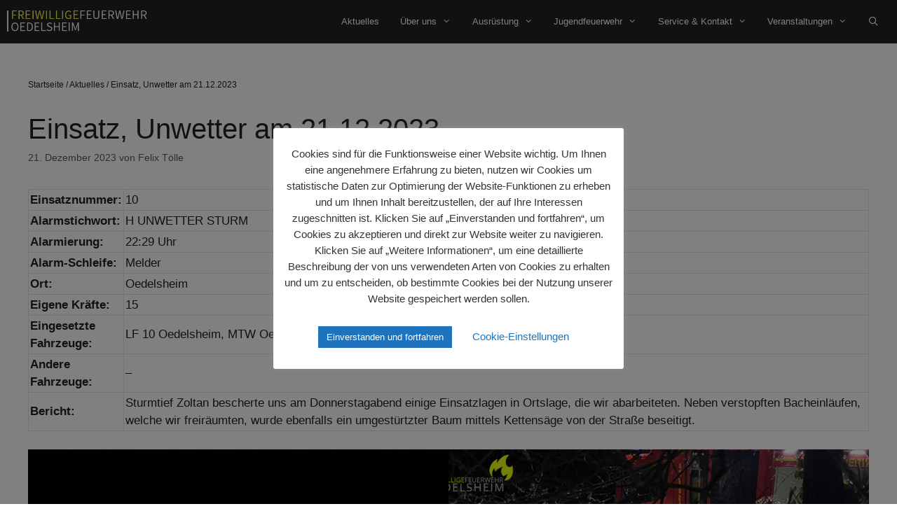

--- FILE ---
content_type: text/html; charset=UTF-8
request_url: https://www.feuerwehr-oedelsheim.de/einsatz-unwetter-am-21-12-2023/
body_size: 22783
content:
<!DOCTYPE html>
<html lang="de">
<head>
	<meta charset="UTF-8">
	<meta name='robots' content='index, follow, max-image-preview:large, max-snippet:-1, max-video-preview:-1' />
<meta name="viewport" content="width=device-width, initial-scale=1">
	<!-- This site is optimized with the Yoast SEO plugin v26.6 - https://yoast.com/wordpress/plugins/seo/ -->
	<title>Einsatz, Unwetter am 21.12.2023 - Freiwillige Feuerwehr Oedelsheim</title>
	<link rel="canonical" href="https://www.feuerwehr-oedelsheim.de/einsatz-unwetter-am-21-12-2023/" />
	<script type="application/ld+json" class="yoast-schema-graph">{"@context":"https://schema.org","@graph":[{"@type":"Article","@id":"https://www.feuerwehr-oedelsheim.de/einsatz-unwetter-am-21-12-2023/#article","isPartOf":{"@id":"https://www.feuerwehr-oedelsheim.de/einsatz-unwetter-am-21-12-2023/"},"author":{"name":"Felix Tölle","@id":"https://www.feuerwehr-oedelsheim.de/#/schema/person/1ef34b3d6ff3640b9947340efaa1dab6"},"headline":"Einsatz, Unwetter am 21.12.2023","datePublished":"2023-12-21T22:30:00+00:00","dateModified":"2023-12-22T10:40:57+00:00","mainEntityOfPage":{"@id":"https://www.feuerwehr-oedelsheim.de/einsatz-unwetter-am-21-12-2023/"},"wordCount":62,"publisher":{"@id":"https://www.feuerwehr-oedelsheim.de/#organization"},"image":{"@id":"https://www.feuerwehr-oedelsheim.de/einsatz-unwetter-am-21-12-2023/#primaryimage"},"thumbnailUrl":"https://www.feuerwehr-oedelsheim.de/wp-content/uploads/2023/12/20231221_H1-1.jpg","keywords":["Einsatz","H1","Oedelsheim"],"articleSection":["Einsätze 2023"],"inLanguage":"de"},{"@type":"WebPage","@id":"https://www.feuerwehr-oedelsheim.de/einsatz-unwetter-am-21-12-2023/","url":"https://www.feuerwehr-oedelsheim.de/einsatz-unwetter-am-21-12-2023/","name":"Einsatz, Unwetter am 21.12.2023 - Freiwillige Feuerwehr Oedelsheim","isPartOf":{"@id":"https://www.feuerwehr-oedelsheim.de/#website"},"primaryImageOfPage":{"@id":"https://www.feuerwehr-oedelsheim.de/einsatz-unwetter-am-21-12-2023/#primaryimage"},"image":{"@id":"https://www.feuerwehr-oedelsheim.de/einsatz-unwetter-am-21-12-2023/#primaryimage"},"thumbnailUrl":"https://www.feuerwehr-oedelsheim.de/wp-content/uploads/2023/12/20231221_H1-1.jpg","datePublished":"2023-12-21T22:30:00+00:00","dateModified":"2023-12-22T10:40:57+00:00","breadcrumb":{"@id":"https://www.feuerwehr-oedelsheim.de/einsatz-unwetter-am-21-12-2023/#breadcrumb"},"inLanguage":"de","potentialAction":[{"@type":"ReadAction","target":["https://www.feuerwehr-oedelsheim.de/einsatz-unwetter-am-21-12-2023/"]}]},{"@type":"ImageObject","inLanguage":"de","@id":"https://www.feuerwehr-oedelsheim.de/einsatz-unwetter-am-21-12-2023/#primaryimage","url":"https://www.feuerwehr-oedelsheim.de/wp-content/uploads/2023/12/20231221_H1-1.jpg","contentUrl":"https://www.feuerwehr-oedelsheim.de/wp-content/uploads/2023/12/20231221_H1-1.jpg","width":1680,"height":1260},{"@type":"BreadcrumbList","@id":"https://www.feuerwehr-oedelsheim.de/einsatz-unwetter-am-21-12-2023/#breadcrumb","itemListElement":[{"@type":"ListItem","position":1,"name":"Startseite","item":"https://www.feuerwehr-oedelsheim.de/"},{"@type":"ListItem","position":2,"name":"Aktuelles","item":"https://www.feuerwehr-oedelsheim.de/aktuelles/"},{"@type":"ListItem","position":3,"name":"Einsatz, Unwetter am 21.12.2023"}]},{"@type":"WebSite","@id":"https://www.feuerwehr-oedelsheim.de/#website","url":"https://www.feuerwehr-oedelsheim.de/","name":"Freiwillige Feuerwehr Oedelsheim","description":"Retten. Löschen. Bergen. Schützen.","publisher":{"@id":"https://www.feuerwehr-oedelsheim.de/#organization"},"potentialAction":[{"@type":"SearchAction","target":{"@type":"EntryPoint","urlTemplate":"https://www.feuerwehr-oedelsheim.de/?s={search_term_string}"},"query-input":{"@type":"PropertyValueSpecification","valueRequired":true,"valueName":"search_term_string"}}],"inLanguage":"de"},{"@type":"Organization","@id":"https://www.feuerwehr-oedelsheim.de/#organization","name":"Freiwillige Feuerwehr Oedelsheim","url":"https://www.feuerwehr-oedelsheim.de/","logo":{"@type":"ImageObject","inLanguage":"de","@id":"https://www.feuerwehr-oedelsheim.de/#/schema/logo/image/","url":"https://www.feuerwehr-oedelsheim.de/wp-content/uploads/2020/12/Logo-2.png","contentUrl":"https://www.feuerwehr-oedelsheim.de/wp-content/uploads/2020/12/Logo-2.png","width":350,"height":70,"caption":"Freiwillige Feuerwehr Oedelsheim"},"image":{"@id":"https://www.feuerwehr-oedelsheim.de/#/schema/logo/image/"}},{"@type":"Person","@id":"https://www.feuerwehr-oedelsheim.de/#/schema/person/1ef34b3d6ff3640b9947340efaa1dab6","name":"Felix Tölle","url":"https://www.feuerwehr-oedelsheim.de/author/felix/"}]}</script>
	<!-- / Yoast SEO plugin. -->


<link rel='dns-prefetch' href='//stats.wp.com' />
<link rel='dns-prefetch' href='//v0.wordpress.com' />
<link rel="alternate" type="application/rss+xml" title="Freiwillige Feuerwehr Oedelsheim &raquo; Feed" href="https://www.feuerwehr-oedelsheim.de/feed/" />
<link rel="alternate" type="application/rss+xml" title="Freiwillige Feuerwehr Oedelsheim &raquo; Kommentar-Feed" href="https://www.feuerwehr-oedelsheim.de/comments/feed/" />
<link rel="alternate" type="application/rss+xml" title="Freiwillige Feuerwehr Oedelsheim &raquo; Kommentar-Feed zu Einsatz, Unwetter am 21.12.2023" href="https://www.feuerwehr-oedelsheim.de/einsatz-unwetter-am-21-12-2023/feed/" />
<link rel="alternate" title="oEmbed (JSON)" type="application/json+oembed" href="https://www.feuerwehr-oedelsheim.de/wp-json/oembed/1.0/embed?url=https%3A%2F%2Fwww.feuerwehr-oedelsheim.de%2Feinsatz-unwetter-am-21-12-2023%2F" />
<link rel="alternate" title="oEmbed (XML)" type="text/xml+oembed" href="https://www.feuerwehr-oedelsheim.de/wp-json/oembed/1.0/embed?url=https%3A%2F%2Fwww.feuerwehr-oedelsheim.de%2Feinsatz-unwetter-am-21-12-2023%2F&#038;format=xml" />
<style id='wp-img-auto-sizes-contain-inline-css'>
img:is([sizes=auto i],[sizes^="auto," i]){contain-intrinsic-size:3000px 1500px}
/*# sourceURL=wp-img-auto-sizes-contain-inline-css */
</style>
<style id='wp-emoji-styles-inline-css'>

	img.wp-smiley, img.emoji {
		display: inline !important;
		border: none !important;
		box-shadow: none !important;
		height: 1em !important;
		width: 1em !important;
		margin: 0 0.07em !important;
		vertical-align: -0.1em !important;
		background: none !important;
		padding: 0 !important;
	}
/*# sourceURL=wp-emoji-styles-inline-css */
</style>
<link rel='stylesheet' id='wp-block-library-css' href='https://www.feuerwehr-oedelsheim.de/wp-includes/css/dist/block-library/style.min.css?ver=6.9' media='all' />
<style id='classic-theme-styles-inline-css'>
/*! This file is auto-generated */
.wp-block-button__link{color:#fff;background-color:#32373c;border-radius:9999px;box-shadow:none;text-decoration:none;padding:calc(.667em + 2px) calc(1.333em + 2px);font-size:1.125em}.wp-block-file__button{background:#32373c;color:#fff;text-decoration:none}
/*# sourceURL=/wp-includes/css/classic-themes.min.css */
</style>
<link rel='stylesheet' id='mediaelement-css' href='https://www.feuerwehr-oedelsheim.de/wp-includes/js/mediaelement/mediaelementplayer-legacy.min.css?ver=4.2.17' media='all' />
<link rel='stylesheet' id='wp-mediaelement-css' href='https://www.feuerwehr-oedelsheim.de/wp-includes/js/mediaelement/wp-mediaelement.min.css?ver=6.9' media='all' />
<style id='jetpack-sharing-buttons-style-inline-css'>
.jetpack-sharing-buttons__services-list{display:flex;flex-direction:row;flex-wrap:wrap;gap:0;list-style-type:none;margin:5px;padding:0}.jetpack-sharing-buttons__services-list.has-small-icon-size{font-size:12px}.jetpack-sharing-buttons__services-list.has-normal-icon-size{font-size:16px}.jetpack-sharing-buttons__services-list.has-large-icon-size{font-size:24px}.jetpack-sharing-buttons__services-list.has-huge-icon-size{font-size:36px}@media print{.jetpack-sharing-buttons__services-list{display:none!important}}.editor-styles-wrapper .wp-block-jetpack-sharing-buttons{gap:0;padding-inline-start:0}ul.jetpack-sharing-buttons__services-list.has-background{padding:1.25em 2.375em}
/*# sourceURL=https://www.feuerwehr-oedelsheim.de/wp-content/plugins/jetpack/_inc/blocks/sharing-buttons/view.css */
</style>
<style id='global-styles-inline-css'>
:root{--wp--preset--aspect-ratio--square: 1;--wp--preset--aspect-ratio--4-3: 4/3;--wp--preset--aspect-ratio--3-4: 3/4;--wp--preset--aspect-ratio--3-2: 3/2;--wp--preset--aspect-ratio--2-3: 2/3;--wp--preset--aspect-ratio--16-9: 16/9;--wp--preset--aspect-ratio--9-16: 9/16;--wp--preset--color--black: #000000;--wp--preset--color--cyan-bluish-gray: #abb8c3;--wp--preset--color--white: #ffffff;--wp--preset--color--pale-pink: #f78da7;--wp--preset--color--vivid-red: #cf2e2e;--wp--preset--color--luminous-vivid-orange: #ff6900;--wp--preset--color--luminous-vivid-amber: #fcb900;--wp--preset--color--light-green-cyan: #7bdcb5;--wp--preset--color--vivid-green-cyan: #00d084;--wp--preset--color--pale-cyan-blue: #8ed1fc;--wp--preset--color--vivid-cyan-blue: #0693e3;--wp--preset--color--vivid-purple: #9b51e0;--wp--preset--color--contrast: var(--contrast);--wp--preset--color--contrast-2: var(--contrast-2);--wp--preset--color--contrast-3: var(--contrast-3);--wp--preset--color--base: var(--base);--wp--preset--color--base-2: var(--base-2);--wp--preset--color--base-3: var(--base-3);--wp--preset--color--accent: var(--accent);--wp--preset--gradient--vivid-cyan-blue-to-vivid-purple: linear-gradient(135deg,rgb(6,147,227) 0%,rgb(155,81,224) 100%);--wp--preset--gradient--light-green-cyan-to-vivid-green-cyan: linear-gradient(135deg,rgb(122,220,180) 0%,rgb(0,208,130) 100%);--wp--preset--gradient--luminous-vivid-amber-to-luminous-vivid-orange: linear-gradient(135deg,rgb(252,185,0) 0%,rgb(255,105,0) 100%);--wp--preset--gradient--luminous-vivid-orange-to-vivid-red: linear-gradient(135deg,rgb(255,105,0) 0%,rgb(207,46,46) 100%);--wp--preset--gradient--very-light-gray-to-cyan-bluish-gray: linear-gradient(135deg,rgb(238,238,238) 0%,rgb(169,184,195) 100%);--wp--preset--gradient--cool-to-warm-spectrum: linear-gradient(135deg,rgb(74,234,220) 0%,rgb(151,120,209) 20%,rgb(207,42,186) 40%,rgb(238,44,130) 60%,rgb(251,105,98) 80%,rgb(254,248,76) 100%);--wp--preset--gradient--blush-light-purple: linear-gradient(135deg,rgb(255,206,236) 0%,rgb(152,150,240) 100%);--wp--preset--gradient--blush-bordeaux: linear-gradient(135deg,rgb(254,205,165) 0%,rgb(254,45,45) 50%,rgb(107,0,62) 100%);--wp--preset--gradient--luminous-dusk: linear-gradient(135deg,rgb(255,203,112) 0%,rgb(199,81,192) 50%,rgb(65,88,208) 100%);--wp--preset--gradient--pale-ocean: linear-gradient(135deg,rgb(255,245,203) 0%,rgb(182,227,212) 50%,rgb(51,167,181) 100%);--wp--preset--gradient--electric-grass: linear-gradient(135deg,rgb(202,248,128) 0%,rgb(113,206,126) 100%);--wp--preset--gradient--midnight: linear-gradient(135deg,rgb(2,3,129) 0%,rgb(40,116,252) 100%);--wp--preset--font-size--small: 13px;--wp--preset--font-size--medium: 20px;--wp--preset--font-size--large: 36px;--wp--preset--font-size--x-large: 42px;--wp--preset--spacing--20: 0.44rem;--wp--preset--spacing--30: 0.67rem;--wp--preset--spacing--40: 1rem;--wp--preset--spacing--50: 1.5rem;--wp--preset--spacing--60: 2.25rem;--wp--preset--spacing--70: 3.38rem;--wp--preset--spacing--80: 5.06rem;--wp--preset--shadow--natural: 6px 6px 9px rgba(0, 0, 0, 0.2);--wp--preset--shadow--deep: 12px 12px 50px rgba(0, 0, 0, 0.4);--wp--preset--shadow--sharp: 6px 6px 0px rgba(0, 0, 0, 0.2);--wp--preset--shadow--outlined: 6px 6px 0px -3px rgb(255, 255, 255), 6px 6px rgb(0, 0, 0);--wp--preset--shadow--crisp: 6px 6px 0px rgb(0, 0, 0);}:where(.is-layout-flex){gap: 0.5em;}:where(.is-layout-grid){gap: 0.5em;}body .is-layout-flex{display: flex;}.is-layout-flex{flex-wrap: wrap;align-items: center;}.is-layout-flex > :is(*, div){margin: 0;}body .is-layout-grid{display: grid;}.is-layout-grid > :is(*, div){margin: 0;}:where(.wp-block-columns.is-layout-flex){gap: 2em;}:where(.wp-block-columns.is-layout-grid){gap: 2em;}:where(.wp-block-post-template.is-layout-flex){gap: 1.25em;}:where(.wp-block-post-template.is-layout-grid){gap: 1.25em;}.has-black-color{color: var(--wp--preset--color--black) !important;}.has-cyan-bluish-gray-color{color: var(--wp--preset--color--cyan-bluish-gray) !important;}.has-white-color{color: var(--wp--preset--color--white) !important;}.has-pale-pink-color{color: var(--wp--preset--color--pale-pink) !important;}.has-vivid-red-color{color: var(--wp--preset--color--vivid-red) !important;}.has-luminous-vivid-orange-color{color: var(--wp--preset--color--luminous-vivid-orange) !important;}.has-luminous-vivid-amber-color{color: var(--wp--preset--color--luminous-vivid-amber) !important;}.has-light-green-cyan-color{color: var(--wp--preset--color--light-green-cyan) !important;}.has-vivid-green-cyan-color{color: var(--wp--preset--color--vivid-green-cyan) !important;}.has-pale-cyan-blue-color{color: var(--wp--preset--color--pale-cyan-blue) !important;}.has-vivid-cyan-blue-color{color: var(--wp--preset--color--vivid-cyan-blue) !important;}.has-vivid-purple-color{color: var(--wp--preset--color--vivid-purple) !important;}.has-black-background-color{background-color: var(--wp--preset--color--black) !important;}.has-cyan-bluish-gray-background-color{background-color: var(--wp--preset--color--cyan-bluish-gray) !important;}.has-white-background-color{background-color: var(--wp--preset--color--white) !important;}.has-pale-pink-background-color{background-color: var(--wp--preset--color--pale-pink) !important;}.has-vivid-red-background-color{background-color: var(--wp--preset--color--vivid-red) !important;}.has-luminous-vivid-orange-background-color{background-color: var(--wp--preset--color--luminous-vivid-orange) !important;}.has-luminous-vivid-amber-background-color{background-color: var(--wp--preset--color--luminous-vivid-amber) !important;}.has-light-green-cyan-background-color{background-color: var(--wp--preset--color--light-green-cyan) !important;}.has-vivid-green-cyan-background-color{background-color: var(--wp--preset--color--vivid-green-cyan) !important;}.has-pale-cyan-blue-background-color{background-color: var(--wp--preset--color--pale-cyan-blue) !important;}.has-vivid-cyan-blue-background-color{background-color: var(--wp--preset--color--vivid-cyan-blue) !important;}.has-vivid-purple-background-color{background-color: var(--wp--preset--color--vivid-purple) !important;}.has-black-border-color{border-color: var(--wp--preset--color--black) !important;}.has-cyan-bluish-gray-border-color{border-color: var(--wp--preset--color--cyan-bluish-gray) !important;}.has-white-border-color{border-color: var(--wp--preset--color--white) !important;}.has-pale-pink-border-color{border-color: var(--wp--preset--color--pale-pink) !important;}.has-vivid-red-border-color{border-color: var(--wp--preset--color--vivid-red) !important;}.has-luminous-vivid-orange-border-color{border-color: var(--wp--preset--color--luminous-vivid-orange) !important;}.has-luminous-vivid-amber-border-color{border-color: var(--wp--preset--color--luminous-vivid-amber) !important;}.has-light-green-cyan-border-color{border-color: var(--wp--preset--color--light-green-cyan) !important;}.has-vivid-green-cyan-border-color{border-color: var(--wp--preset--color--vivid-green-cyan) !important;}.has-pale-cyan-blue-border-color{border-color: var(--wp--preset--color--pale-cyan-blue) !important;}.has-vivid-cyan-blue-border-color{border-color: var(--wp--preset--color--vivid-cyan-blue) !important;}.has-vivid-purple-border-color{border-color: var(--wp--preset--color--vivid-purple) !important;}.has-vivid-cyan-blue-to-vivid-purple-gradient-background{background: var(--wp--preset--gradient--vivid-cyan-blue-to-vivid-purple) !important;}.has-light-green-cyan-to-vivid-green-cyan-gradient-background{background: var(--wp--preset--gradient--light-green-cyan-to-vivid-green-cyan) !important;}.has-luminous-vivid-amber-to-luminous-vivid-orange-gradient-background{background: var(--wp--preset--gradient--luminous-vivid-amber-to-luminous-vivid-orange) !important;}.has-luminous-vivid-orange-to-vivid-red-gradient-background{background: var(--wp--preset--gradient--luminous-vivid-orange-to-vivid-red) !important;}.has-very-light-gray-to-cyan-bluish-gray-gradient-background{background: var(--wp--preset--gradient--very-light-gray-to-cyan-bluish-gray) !important;}.has-cool-to-warm-spectrum-gradient-background{background: var(--wp--preset--gradient--cool-to-warm-spectrum) !important;}.has-blush-light-purple-gradient-background{background: var(--wp--preset--gradient--blush-light-purple) !important;}.has-blush-bordeaux-gradient-background{background: var(--wp--preset--gradient--blush-bordeaux) !important;}.has-luminous-dusk-gradient-background{background: var(--wp--preset--gradient--luminous-dusk) !important;}.has-pale-ocean-gradient-background{background: var(--wp--preset--gradient--pale-ocean) !important;}.has-electric-grass-gradient-background{background: var(--wp--preset--gradient--electric-grass) !important;}.has-midnight-gradient-background{background: var(--wp--preset--gradient--midnight) !important;}.has-small-font-size{font-size: var(--wp--preset--font-size--small) !important;}.has-medium-font-size{font-size: var(--wp--preset--font-size--medium) !important;}.has-large-font-size{font-size: var(--wp--preset--font-size--large) !important;}.has-x-large-font-size{font-size: var(--wp--preset--font-size--x-large) !important;}
:where(.wp-block-post-template.is-layout-flex){gap: 1.25em;}:where(.wp-block-post-template.is-layout-grid){gap: 1.25em;}
:where(.wp-block-term-template.is-layout-flex){gap: 1.25em;}:where(.wp-block-term-template.is-layout-grid){gap: 1.25em;}
:where(.wp-block-columns.is-layout-flex){gap: 2em;}:where(.wp-block-columns.is-layout-grid){gap: 2em;}
:root :where(.wp-block-pullquote){font-size: 1.5em;line-height: 1.6;}
/*# sourceURL=global-styles-inline-css */
</style>
<link rel='stylesheet' id='cookie-law-info-css' href='https://www.feuerwehr-oedelsheim.de/wp-content/plugins/cookie-law-info/legacy/public/css/cookie-law-info-public.css?ver=3.3.8' media='all' />
<link rel='stylesheet' id='cookie-law-info-gdpr-css' href='https://www.feuerwehr-oedelsheim.de/wp-content/plugins/cookie-law-info/legacy/public/css/cookie-law-info-gdpr.css?ver=3.3.8' media='all' />
<link rel='stylesheet' id='wp-show-posts-css' href='https://www.feuerwehr-oedelsheim.de/wp-content/plugins/wp-show-posts/css/wp-show-posts-min.css?ver=1.1.6' media='all' />
<link rel='stylesheet' id='generate-style-grid-css' href='https://www.feuerwehr-oedelsheim.de/wp-content/themes/generatepress/assets/css/unsemantic-grid.min.css?ver=3.6.1' media='all' />
<link rel='stylesheet' id='generate-style-css' href='https://www.feuerwehr-oedelsheim.de/wp-content/themes/generatepress/assets/css/style.min.css?ver=3.6.1' media='all' />
<style id='generate-style-inline-css'>
.generate-page-header, .page-header-image, .page-header-image-single {display:none}
body{background-color:#ffffff;color:var(--contrast);}a{color:#141414;}a:hover, a:focus, a:active{color:#1e73be;}body .grid-container{max-width:1400px;}.wp-block-group__inner-container{max-width:1400px;margin-left:auto;margin-right:auto;}.site-header .header-image{width:200px;}.generate-back-to-top{font-size:20px;border-radius:3px;position:fixed;bottom:30px;right:30px;line-height:40px;width:40px;text-align:center;z-index:10;transition:opacity 300ms ease-in-out;opacity:0.1;transform:translateY(1000px);}.generate-back-to-top__show{opacity:1;transform:translateY(0);}.navigation-search{position:absolute;left:-99999px;pointer-events:none;visibility:hidden;z-index:20;width:100%;top:0;transition:opacity 100ms ease-in-out;opacity:0;}.navigation-search.nav-search-active{left:0;right:0;pointer-events:auto;visibility:visible;opacity:1;}.navigation-search input[type="search"]{outline:0;border:0;vertical-align:bottom;line-height:1;opacity:0.9;width:100%;z-index:20;border-radius:0;-webkit-appearance:none;height:60px;}.navigation-search input::-ms-clear{display:none;width:0;height:0;}.navigation-search input::-ms-reveal{display:none;width:0;height:0;}.navigation-search input::-webkit-search-decoration, .navigation-search input::-webkit-search-cancel-button, .navigation-search input::-webkit-search-results-button, .navigation-search input::-webkit-search-results-decoration{display:none;}.main-navigation li.search-item{z-index:21;}li.search-item.active{transition:opacity 100ms ease-in-out;}.nav-left-sidebar .main-navigation li.search-item.active,.nav-right-sidebar .main-navigation li.search-item.active{width:auto;display:inline-block;float:right;}.gen-sidebar-nav .navigation-search{top:auto;bottom:0;}:root{--contrast:#222222;--contrast-2:#575760;--contrast-3:#b2b2be;--base:#f0f0f0;--base-2:#f7f8f9;--base-3:#ffffff;--accent:#1e73be;}:root .has-contrast-color{color:var(--contrast);}:root .has-contrast-background-color{background-color:var(--contrast);}:root .has-contrast-2-color{color:var(--contrast-2);}:root .has-contrast-2-background-color{background-color:var(--contrast-2);}:root .has-contrast-3-color{color:var(--contrast-3);}:root .has-contrast-3-background-color{background-color:var(--contrast-3);}:root .has-base-color{color:var(--base);}:root .has-base-background-color{background-color:var(--base);}:root .has-base-2-color{color:var(--base-2);}:root .has-base-2-background-color{background-color:var(--base-2);}:root .has-base-3-color{color:var(--base-3);}:root .has-base-3-background-color{background-color:var(--base-3);}:root .has-accent-color{color:var(--accent);}:root .has-accent-background-color{background-color:var(--accent);}body, button, input, select, textarea{font-family:Helvetica;}body{line-height:1.5;}.entry-content > [class*="wp-block-"]:not(:last-child):not(.wp-block-heading){margin-bottom:1.5em;}.main-title{font-size:45px;}.site-description{font-size:14px;}.main-navigation a, .menu-toggle{font-size:13px;}.main-navigation .main-nav ul ul li a{font-size:12px;}.widget-title{font-size:14px;}.sidebar .widget, .footer-widgets .widget{font-size:14px;}h1{font-weight:300;font-size:40px;}h2{font-weight:300;font-size:30px;}h3{font-size:20px;}h4{font-size:inherit;}h5{font-size:inherit;}.site-info{font-size:14px;}@media (max-width:768px){.main-title{font-size:20px;}h1{font-size:30px;}h2{font-size:25px;}}.top-bar{background-color:#636363;color:#ffffff;}.top-bar a{color:#ffffff;}.top-bar a:hover{color:#303030;}.site-header{background-color:#222222;color:#3a3a3a;}.site-header a{color:#3a3a3a;}.main-title a,.main-title a:hover{color:#222222;}.site-description{color:#757575;}.mobile-menu-control-wrapper .menu-toggle,.mobile-menu-control-wrapper .menu-toggle:hover,.mobile-menu-control-wrapper .menu-toggle:focus,.has-inline-mobile-toggle #site-navigation.toggled{background-color:rgba(0, 0, 0, 0.02);}.main-navigation,.main-navigation ul ul{background-color:#222222;}.main-navigation .main-nav ul li a, .main-navigation .menu-toggle, .main-navigation .menu-bar-items{color:#ffffff;}.main-navigation .main-nav ul li:not([class*="current-menu-"]):hover > a, .main-navigation .main-nav ul li:not([class*="current-menu-"]):focus > a, .main-navigation .main-nav ul li.sfHover:not([class*="current-menu-"]) > a, .main-navigation .menu-bar-item:hover > a, .main-navigation .menu-bar-item.sfHover > a{color:#ffffff;background-color:#3f3f3f;}button.menu-toggle:hover,button.menu-toggle:focus,.main-navigation .mobile-bar-items a,.main-navigation .mobile-bar-items a:hover,.main-navigation .mobile-bar-items a:focus{color:#ffffff;}.main-navigation .main-nav ul li[class*="current-menu-"] > a{color:#ffffff;background-color:#3f3f3f;}.navigation-search input[type="search"],.navigation-search input[type="search"]:active, .navigation-search input[type="search"]:focus, .main-navigation .main-nav ul li.search-item.active > a, .main-navigation .menu-bar-items .search-item.active > a{color:#ffffff;background-color:#3f3f3f;}.main-navigation ul ul{background-color:#3f3f3f;}.main-navigation .main-nav ul ul li a{color:#ffffff;}.main-navigation .main-nav ul ul li:not([class*="current-menu-"]):hover > a,.main-navigation .main-nav ul ul li:not([class*="current-menu-"]):focus > a, .main-navigation .main-nav ul ul li.sfHover:not([class*="current-menu-"]) > a{color:#ffffff;background-color:#4f4f4f;}.main-navigation .main-nav ul ul li[class*="current-menu-"] > a{color:#ffffff;background-color:#4f4f4f;}.separate-containers .inside-article, .separate-containers .comments-area, .separate-containers .page-header, .one-container .container, .separate-containers .paging-navigation, .inside-page-header{background-color:#ffffff;}.entry-meta{color:#595959;}.entry-meta a{color:#595959;}.entry-meta a:hover{color:#1e73be;}.sidebar .widget{background-color:#ffffff;}.sidebar .widget .widget-title{color:#000000;}.footer-widgets{background-color:#efefef;}.footer-widgets .widget-title{color:#000000;}.site-info{color:#ffffff;background-color:#222222;}.site-info a{color:#ffffff;}.site-info a:hover{color:#606060;}.footer-bar .widget_nav_menu .current-menu-item a{color:#606060;}input[type="text"],input[type="email"],input[type="url"],input[type="password"],input[type="search"],input[type="tel"],input[type="number"],textarea,select{color:#666666;background-color:#fafafa;border-color:#cccccc;}input[type="text"]:focus,input[type="email"]:focus,input[type="url"]:focus,input[type="password"]:focus,input[type="search"]:focus,input[type="tel"]:focus,input[type="number"]:focus,textarea:focus,select:focus{color:#666666;background-color:#ffffff;border-color:#bfbfbf;}button,html input[type="button"],input[type="reset"],input[type="submit"],a.button,a.wp-block-button__link:not(.has-background){color:#ffffff;background-color:#666666;}button:hover,html input[type="button"]:hover,input[type="reset"]:hover,input[type="submit"]:hover,a.button:hover,button:focus,html input[type="button"]:focus,input[type="reset"]:focus,input[type="submit"]:focus,a.button:focus,a.wp-block-button__link:not(.has-background):active,a.wp-block-button__link:not(.has-background):focus,a.wp-block-button__link:not(.has-background):hover{color:#ffffff;background-color:#3f3f3f;}a.generate-back-to-top{background-color:rgba( 0,0,0,0.4 );color:#ffffff;}a.generate-back-to-top:hover,a.generate-back-to-top:focus{background-color:rgba( 0,0,0,0.6 );color:#ffffff;}:root{--gp-search-modal-bg-color:var(--base-3);--gp-search-modal-text-color:var(--contrast);--gp-search-modal-overlay-bg-color:rgba(0,0,0,0.2);}@media (max-width: 768px){.main-navigation .menu-bar-item:hover > a, .main-navigation .menu-bar-item.sfHover > a{background:none;color:#ffffff;}}.inside-top-bar{padding:10px;}.inside-header{padding:10px;}.site-main .wp-block-group__inner-container{padding:40px;}.entry-content .alignwide, body:not(.no-sidebar) .entry-content .alignfull{margin-left:-40px;width:calc(100% + 80px);max-width:calc(100% + 80px);}.main-navigation .main-nav ul li a,.menu-toggle,.main-navigation .mobile-bar-items a{padding-left:15px;padding-right:15px;line-height:42px;}.main-navigation .main-nav ul ul li a{padding:13px 15px 13px 15px;}.navigation-search input[type="search"]{height:42px;}.rtl .menu-item-has-children .dropdown-menu-toggle{padding-left:15px;}.menu-item-has-children .dropdown-menu-toggle{padding-right:15px;}.menu-item-has-children ul .dropdown-menu-toggle{padding-top:13px;padding-bottom:13px;margin-top:-13px;}.rtl .main-navigation .main-nav ul li.menu-item-has-children > a{padding-right:15px;}.site-info{padding:20px;}@media (max-width:768px){.separate-containers .inside-article, .separate-containers .comments-area, .separate-containers .page-header, .separate-containers .paging-navigation, .one-container .site-content, .inside-page-header{padding:30px;}.site-main .wp-block-group__inner-container{padding:30px;}.site-info{padding-right:10px;padding-left:10px;}.entry-content .alignwide, body:not(.no-sidebar) .entry-content .alignfull{margin-left:-30px;width:calc(100% + 60px);max-width:calc(100% + 60px);}}.one-container .sidebar .widget{padding:0px;}/* End cached CSS */@media (max-width: 768px){.main-navigation .menu-toggle,.main-navigation .mobile-bar-items,.sidebar-nav-mobile:not(#sticky-placeholder){display:block;}.main-navigation ul,.gen-sidebar-nav{display:none;}[class*="nav-float-"] .site-header .inside-header > *{float:none;clear:both;}}
.dynamic-author-image-rounded{border-radius:100%;}.dynamic-featured-image, .dynamic-author-image{vertical-align:middle;}.one-container.blog .dynamic-content-template:not(:last-child), .one-container.archive .dynamic-content-template:not(:last-child){padding-bottom:0px;}.dynamic-entry-excerpt > p:last-child{margin-bottom:0px;}
.main-navigation .navigation-logo img {height:42px;}@media (max-width: 1410px) {.main-navigation .navigation-logo.site-logo {margin-left:0;}body.sticky-menu-logo.nav-float-left .main-navigation .site-logo.navigation-logo {margin-right:0;}}.main-navigation .main-nav ul li a,.menu-toggle,.main-navigation .mobile-bar-items a{transition: line-height 300ms ease}.main-navigation.toggled .main-nav > ul{background-color: #222222}
.navigation-branding .main-title{font-weight:bold;text-transform:none;font-size:45px;}@media (max-width: 768px){.navigation-branding .main-title{font-size:20px;}}
@media (max-width: 1024px),(min-width:1025px){.main-navigation.sticky-navigation-transition .main-nav > ul > li > a,.sticky-navigation-transition .menu-toggle,.main-navigation.sticky-navigation-transition .mobile-bar-items a, .sticky-navigation-transition .navigation-branding .main-title{line-height:60px;}.main-navigation.sticky-navigation-transition .site-logo img, .main-navigation.sticky-navigation-transition .navigation-search input[type="search"], .main-navigation.sticky-navigation-transition .navigation-branding img{height:60px;}}
/*# sourceURL=generate-style-inline-css */
</style>
<link rel='stylesheet' id='generate-mobile-style-css' href='https://www.feuerwehr-oedelsheim.de/wp-content/themes/generatepress/assets/css/mobile.min.css?ver=3.6.1' media='all' />
<link rel='stylesheet' id='generate-font-icons-css' href='https://www.feuerwehr-oedelsheim.de/wp-content/themes/generatepress/assets/css/components/font-icons.min.css?ver=3.6.1' media='all' />
<style id='wcw-inlinecss-inline-css'>
 .widget_wpcategorieswidget ul.children{display:none;} .widget_wp_categories_widget{background:#fff; position:relative;}.widget_wp_categories_widget h2,.widget_wpcategorieswidget h2{color:#4a5f6d;font-size:20px;font-weight:400;margin:0 0 25px;line-height:24px;text-transform:uppercase}.widget_wp_categories_widget ul li,.widget_wpcategorieswidget ul li{font-size: 16px; margin: 0px; border-bottom: 1px dashed #f0f0f0; position: relative; list-style-type: none; line-height: 35px;}.widget_wp_categories_widget ul li:last-child,.widget_wpcategorieswidget ul li:last-child{border:none;}.widget_wp_categories_widget ul li a,.widget_wpcategorieswidget ul li a{display:inline-block;color:#007acc;transition:all .5s ease;-webkit-transition:all .5s ease;-ms-transition:all .5s ease;-moz-transition:all .5s ease;text-decoration:none;}.widget_wp_categories_widget ul li a:hover,.widget_wp_categories_widget ul li.active-cat a,.widget_wp_categories_widget ul li.active-cat span.post-count,.widget_wpcategorieswidget ul li a:hover,.widget_wpcategorieswidget ul li.active-cat a,.widget_wpcategorieswidget ul li.active-cat span.post-count{color:#ee546c}.widget_wp_categories_widget ul li span.post-count,.widget_wpcategorieswidget ul li span.post-count{height: 30px; min-width: 35px; text-align: center; background: #fff; color: #605f5f; border-radius: 5px; box-shadow: inset 2px 1px 3px rgba(0, 122, 204,.1); top: 0px; float: right; margin-top: 2px;}li.cat-item.cat-have-child > span.post-count{float:inherit;}li.cat-item.cat-item-7.cat-have-child { background: #f8f9fa; }li.cat-item.cat-have-child > span.post-count:before { content: "("; }li.cat-item.cat-have-child > span.post-count:after { content: ")"; }.cat-have-child.open-m-menu ul.children li { border-top: 1px solid #d8d8d8;border-bottom:none;}li.cat-item.cat-have-child:after{ position: absolute; right: 8px; top: 8px; background-image: url([data-uri]); content: ""; width: 18px; height: 18px;transform: rotate(270deg);}ul.children li.cat-item.cat-have-child:after{content:"";background-image: none;}.cat-have-child ul.children {display: none; z-index: 9; width: auto; position: relative; margin: 0px; padding: 0px; margin-top: 0px; padding-top: 10px; padding-bottom: 10px; list-style: none; text-align: left; background:  #f8f9fa; padding-left: 5px;}.widget_wp_categories_widget ul li ul.children li,.widget_wpcategorieswidget ul li ul.children li { border-bottom: 1px solid #fff; padding-right: 5px; }.cat-have-child.open-m-menu ul.children{display:block;}li.cat-item.cat-have-child.open-m-menu:after{transform: rotate(0deg);}.widget_wp_categories_widget > li.product_cat,.widget_wpcategorieswidget > li.product_cat {list-style: none;}.widget_wp_categories_widget > ul,.widget_wpcategorieswidget > ul {padding: 0px;}.widget_wp_categories_widget > ul li ul ,.widget_wpcategorieswidget > ul li ul {padding-left: 15px;} .wcwpro-list{padding: 0 15px;}
/*# sourceURL=wcw-inlinecss-inline-css */
</style>
<style id='generateblocks-inline-css'>
.gb-container-9f8b6909{background-color:#252626;}.gb-container-6f450062{max-width:1400px;padding:50px 40px 40px;margin-right:auto;margin-left:auto;}.gb-container-b36de23c > .gb-inside-container{padding:0;}.gb-grid-wrapper > .gb-grid-column-b36de23c{width:50%;}.gb-grid-wrapper > .gb-grid-column-b36de23c > .gb-container{display:flex;flex-direction:column;height:100%;}.gb-container-3de0c7ad > .gb-inside-container{padding:0;}.gb-grid-wrapper > .gb-grid-column-3de0c7ad{width:50%;}.gb-grid-wrapper > .gb-grid-column-3de0c7ad > .gb-container{display:flex;flex-direction:column;height:100%;}.gb-container-91e00e72{text-align:center;background-color:#131313;}.gb-container-91e00e72 > .gb-inside-container{padding:20px 40px 1px;max-width:1400px;margin-left:auto;margin-right:auto;}.gb-grid-wrapper > .gb-grid-column-91e00e72 > .gb-container{display:flex;flex-direction:column;height:100%;}.gb-container-a4b3490b{width:100%;font-size:13px;text-align:center;}.gb-container-dc1c6495{max-width:1400px;padding:0;margin-right:auto;margin-left:auto;}.gb-container-80573bc1{font-size:12px;margin-top:10px;margin-bottom:30px;color:var(--contrast);}.gb-container-80573bc1 a{color:var(--contrast);}.gb-container-80573bc1 a:hover{color:var(--contrast-2);}.gb-grid-wrapper-d9d1f0a8{display:flex;flex-wrap:wrap;margin-left:-30px;}.gb-grid-wrapper-d9d1f0a8 > .gb-grid-column{box-sizing:border-box;padding-left:30px;}h3.gb-headline-e73fa9d3{color:#ffffff;}p.gb-headline-cd0aa9b6{font-size:13px;color:#ffffff;}h3.gb-headline-ec77da74{text-align:right;color:#ffffff;}p.gb-headline-e0cf55af{text-align:center;color:#ffffff;}p.gb-headline-e0cf55af a{color:#0693e3;}p.gb-headline-e0cf55af a:hover{color:#8ed1fc;}.gb-button-wrapper{display:flex;flex-wrap:wrap;align-items:flex-start;justify-content:flex-start;clear:both;}.gb-button-wrapper-bb10397c{justify-content:flex-end;}.gb-button-wrapper a.gb-button-76cbb3a3{display:inline-flex;align-items:center;justify-content:center;text-align:center;padding:15px;background-color:#0366d6;color:#ffffff;text-decoration:none;}.gb-button-wrapper a.gb-button-76cbb3a3:hover, .gb-button-wrapper a.gb-button-76cbb3a3:active, .gb-button-wrapper a.gb-button-76cbb3a3:focus{background-color:#222222;color:#ffffff;}.gb-button-wrapper a.gb-button-76cbb3a3 .gb-icon{line-height:0;}.gb-button-wrapper a.gb-button-76cbb3a3 .gb-icon svg{width:1em;height:1em;fill:currentColor;}.gb-button-wrapper a.gb-button-a835e3af{display:inline-flex;align-items:center;justify-content:center;text-align:center;padding:15px;margin-left:15px;background-color:#ea6910;color:#ffffff;text-decoration:none;}.gb-button-wrapper a.gb-button-a835e3af:hover, .gb-button-wrapper a.gb-button-a835e3af:active, .gb-button-wrapper a.gb-button-a835e3af:focus{background-color:#222222;color:#ffffff;}.gb-button-wrapper a.gb-button-a835e3af .gb-icon{line-height:0;}.gb-button-wrapper a.gb-button-a835e3af .gb-icon svg{width:1em;height:1em;fill:currentColor;}.gb-button-wrapper a.gb-button-f73cd5a3{display:inline-flex;align-items:center;justify-content:center;text-align:center;padding:15px;margin-left:15px;background-color:#cf2e2e;color:#ffffff;text-decoration:none;}.gb-button-wrapper a.gb-button-f73cd5a3:hover, .gb-button-wrapper a.gb-button-f73cd5a3:active, .gb-button-wrapper a.gb-button-f73cd5a3:focus{background-color:#222222;color:#ffffff;}.gb-button-wrapper a.gb-button-f73cd5a3 .gb-icon{line-height:0;}.gb-button-wrapper a.gb-button-f73cd5a3 .gb-icon svg{width:1em;height:1em;fill:currentColor;}.gb-button-wrapper a.gb-button-5feb5a80{display:inline-flex;align-items:center;justify-content:center;text-align:center;padding:15px;margin-left:15px;background-color:#abb8c3;color:#ffffff;text-decoration:none;}.gb-button-wrapper a.gb-button-5feb5a80:hover, .gb-button-wrapper a.gb-button-5feb5a80:active, .gb-button-wrapper a.gb-button-5feb5a80:focus{background-color:#222222;color:#ffffff;}.gb-button-wrapper a.gb-button-5feb5a80 .gb-icon{line-height:0;}.gb-button-wrapper a.gb-button-5feb5a80 .gb-icon svg{width:1em;height:1em;fill:currentColor;}@media (max-width: 767px) {.gb-grid-wrapper > .gb-grid-column-b36de23c{width:100%;}.gb-grid-wrapper > .gb-grid-column-3de0c7ad{width:100%;}.gb-container-a4b3490b{width:100%;}.gb-grid-wrapper > .gb-grid-column-a4b3490b{width:100%;}h3.gb-headline-ec77da74{display:inline-block;}.gb-button-wrapper-bb10397c > .gb-button{flex:1;}}:root{--gb-container-width:1400px;}.gb-container .wp-block-image img{vertical-align:middle;}.gb-grid-wrapper .wp-block-image{margin-bottom:0;}.gb-highlight{background:none;}.gb-shape{line-height:0;}
/*# sourceURL=generateblocks-inline-css */
</style>
<link rel='stylesheet' id='generate-blog-css' href='https://www.feuerwehr-oedelsheim.de/wp-content/plugins/gp-premium/blog/functions/css/style.min.css?ver=2.3.2' media='all' />
<link rel='stylesheet' id='generate-sticky-css' href='https://www.feuerwehr-oedelsheim.de/wp-content/plugins/gp-premium/menu-plus/functions/css/sticky.min.css?ver=2.3.2' media='all' />
<link rel='stylesheet' id='generate-offside-css' href='https://www.feuerwehr-oedelsheim.de/wp-content/plugins/gp-premium/menu-plus/functions/css/offside.min.css?ver=2.3.2' media='all' />
<style id='generate-offside-inline-css'>
:root{--gp-slideout-width:265px;}.slideout-navigation.main-navigation .main-nav ul li a{font-weight:normal;text-transform:none;}.slideout-navigation.main-navigation.do-overlay .main-nav ul ul li a{font-size:1em;}.slideout-navigation, .slideout-navigation a{color:#ffffff;}.slideout-navigation button.slideout-exit{color:#ffffff;padding-left:15px;padding-right:15px;}.slideout-navigation .dropdown-menu-toggle:before{content:"\f107";}.slideout-navigation .sfHover > a .dropdown-menu-toggle:before{content:"\f106";}@media (max-width: 768px){.menu-bar-item.slideout-toggle{display:none;}}
/*# sourceURL=generate-offside-inline-css */
</style>
<link rel='stylesheet' id='gp-premium-icons-css' href='https://www.feuerwehr-oedelsheim.de/wp-content/plugins/gp-premium/general/icons/icons.min.css?ver=2.3.2' media='all' />
<link rel='stylesheet' id='generate-menu-logo-css' href='https://www.feuerwehr-oedelsheim.de/wp-content/plugins/gp-premium/menu-plus/functions/css/menu-logo.min.css?ver=2.3.2' media='all' />
<style id='generate-menu-logo-inline-css'>
@media (max-width: 768px){.sticky-menu-logo .navigation-stick:not(.mobile-header-navigation) .menu-toggle,.menu-logo .main-navigation:not(.mobile-header-navigation) .menu-toggle{display:inline-block;clear:none;width:auto;float:right;}.sticky-menu-logo .navigation-stick:not(.mobile-header-navigation) .mobile-bar-items,.menu-logo .main-navigation:not(.mobile-header-navigation) .mobile-bar-items{position:relative;float:right;}.regular-menu-logo .main-navigation:not(.navigation-stick):not(.mobile-header-navigation) .menu-toggle{display:inline-block;clear:none;width:auto;float:right;}.regular-menu-logo .main-navigation:not(.navigation-stick):not(.mobile-header-navigation) .mobile-bar-items{position:relative;float:right;}body[class*="nav-float-"].menu-logo-enabled:not(.sticky-menu-logo) .main-navigation .main-nav{display:block;}.sticky-menu-logo.nav-float-left .navigation-stick:not(.mobile-header-navigation) .menu-toggle,.menu-logo.nav-float-left .main-navigation:not(.mobile-header-navigation) .menu-toggle,.regular-menu-logo.nav-float-left .main-navigation:not(.navigation-stick):not(.mobile-header-navigation) .menu-toggle{float:left;}}
/*# sourceURL=generate-menu-logo-inline-css */
</style>
<link rel='stylesheet' id='generate-navigation-branding-css' href='https://www.feuerwehr-oedelsheim.de/wp-content/plugins/gp-premium/menu-plus/functions/css/navigation-branding.min.css?ver=2.3.2' media='all' />
<style id='generate-navigation-branding-inline-css'>
@media (max-width: 768px){.site-header, #site-navigation, #sticky-navigation{display:none !important;opacity:0.0;}#mobile-header{display:block !important;width:100% !important;}#mobile-header .main-nav > ul{display:none;}#mobile-header.toggled .main-nav > ul, #mobile-header .menu-toggle, #mobile-header .mobile-bar-items{display:block;}#mobile-header .main-nav{-ms-flex:0 0 100%;flex:0 0 100%;-webkit-box-ordinal-group:5;-ms-flex-order:4;order:4;}}.navigation-branding img, .site-logo.mobile-header-logo img{height:42px;width:auto;}.navigation-branding .main-title{line-height:42px;}@media (max-width: 1410px){#site-navigation .navigation-branding, #sticky-navigation .navigation-branding{margin-left:10px;}}@media (max-width: 768px){.main-navigation:not(.slideout-navigation) .main-nav{-ms-flex:0 0 100%;flex:0 0 100%;}.main-navigation:not(.slideout-navigation) .inside-navigation{-ms-flex-wrap:wrap;flex-wrap:wrap;display:-webkit-box;display:-ms-flexbox;display:flex;}.nav-aligned-center .navigation-branding, .nav-aligned-left .navigation-branding{margin-right:auto;}.nav-aligned-center  .main-navigation.has-branding:not(.slideout-navigation) .inside-navigation .main-nav,.nav-aligned-center  .main-navigation.has-sticky-branding.navigation-stick .inside-navigation .main-nav,.nav-aligned-left  .main-navigation.has-branding:not(.slideout-navigation) .inside-navigation .main-nav,.nav-aligned-left  .main-navigation.has-sticky-branding.navigation-stick .inside-navigation .main-nav{margin-right:0px;}}
/*# sourceURL=generate-navigation-branding-inline-css */
</style>
<script src="https://www.feuerwehr-oedelsheim.de/wp-includes/js/jquery/jquery.min.js?ver=3.7.1" id="jquery-core-js"></script>
<script id="jquery-core-js-after">
jQuery(document).ready(function($){ jQuery('li.cat-item:has(ul.children)').addClass('cat-have-child'); jQuery('.cat-have-child').removeClass('open-m-menu');jQuery('li.cat-have-child > a').click(function(){window.location.href=jQuery(this).attr('href');return false;});jQuery('li.cat-have-child').click(function(){

		var li_parentdiv = jQuery(this).parent().parent().parent().attr('class');
			if(jQuery(this).hasClass('open-m-menu')){jQuery('.cat-have-child').removeClass('open-m-menu');}else{jQuery('.cat-have-child').removeClass('open-m-menu');jQuery(this).addClass('open-m-menu');}});});
//# sourceURL=jquery-core-js-after
</script>
<script src="https://www.feuerwehr-oedelsheim.de/wp-includes/js/jquery/jquery-migrate.min.js?ver=3.4.1" id="jquery-migrate-js"></script>
<script id="cookie-law-info-js-extra">
var Cli_Data = {"nn_cookie_ids":[],"cookielist":[],"non_necessary_cookies":[],"ccpaEnabled":"","ccpaRegionBased":"","ccpaBarEnabled":"","strictlyEnabled":["necessary","obligatoire"],"ccpaType":"gdpr","js_blocking":"1","custom_integration":"","triggerDomRefresh":"","secure_cookies":""};
var cli_cookiebar_settings = {"animate_speed_hide":"500","animate_speed_show":"500","background":"#FFF","border":"#b1a6a6c2","border_on":"","button_1_button_colour":"#1e73be","button_1_button_hover":"#185c98","button_1_link_colour":"#fff","button_1_as_button":"1","button_1_new_win":"","button_2_button_colour":"#333","button_2_button_hover":"#292929","button_2_link_colour":"#444","button_2_as_button":"","button_2_hidebar":"","button_3_button_colour":"#000000","button_3_button_hover":"#000000","button_3_link_colour":"#fff","button_3_as_button":"1","button_3_new_win":"","button_4_button_colour":"#000","button_4_button_hover":"#000000","button_4_link_colour":"#1e73be","button_4_as_button":"","button_7_button_colour":"#61a229","button_7_button_hover":"#4e8221","button_7_link_colour":"#fff","button_7_as_button":"1","button_7_new_win":"","font_family":"inherit","header_fix":"","notify_animate_hide":"1","notify_animate_show":"1","notify_div_id":"#cookie-law-info-bar","notify_position_horizontal":"right","notify_position_vertical":"top","scroll_close":"","scroll_close_reload":"","accept_close_reload":"","reject_close_reload":"","showagain_tab":"","showagain_background":"#fff","showagain_border":"#000","showagain_div_id":"#cookie-law-info-again","showagain_x_position":"75%","text":"#333333","show_once_yn":"","show_once":"10000","logging_on":"","as_popup":"","popup_overlay":"1","bar_heading_text":"","cookie_bar_as":"popup","popup_showagain_position":"bottom-right","widget_position":"left"};
var log_object = {"ajax_url":"https://www.feuerwehr-oedelsheim.de/wp-admin/admin-ajax.php"};
//# sourceURL=cookie-law-info-js-extra
</script>
<script src="https://www.feuerwehr-oedelsheim.de/wp-content/plugins/cookie-law-info/legacy/public/js/cookie-law-info-public.js?ver=3.3.8" id="cookie-law-info-js"></script>
<link rel="https://api.w.org/" href="https://www.feuerwehr-oedelsheim.de/wp-json/" /><link rel="alternate" title="JSON" type="application/json" href="https://www.feuerwehr-oedelsheim.de/wp-json/wp/v2/posts/5490" /><link rel="EditURI" type="application/rsd+xml" title="RSD" href="https://www.feuerwehr-oedelsheim.de/xmlrpc.php?rsd" />
<meta name="generator" content="WordPress 6.9" />
<link rel='shortlink' href='https://wp.me/p1xipQ-1qy' />
	<style>img#wpstats{display:none}</style>
		<link rel="pingback" href="https://www.feuerwehr-oedelsheim.de/xmlrpc.php">
<meta name="generator" content="Elementor 3.33.6; features: additional_custom_breakpoints; settings: css_print_method-external, google_font-enabled, font_display-block">
			<style>
				.e-con.e-parent:nth-of-type(n+4):not(.e-lazyloaded):not(.e-no-lazyload),
				.e-con.e-parent:nth-of-type(n+4):not(.e-lazyloaded):not(.e-no-lazyload) * {
					background-image: none !important;
				}
				@media screen and (max-height: 1024px) {
					.e-con.e-parent:nth-of-type(n+3):not(.e-lazyloaded):not(.e-no-lazyload),
					.e-con.e-parent:nth-of-type(n+3):not(.e-lazyloaded):not(.e-no-lazyload) * {
						background-image: none !important;
					}
				}
				@media screen and (max-height: 640px) {
					.e-con.e-parent:nth-of-type(n+2):not(.e-lazyloaded):not(.e-no-lazyload),
					.e-con.e-parent:nth-of-type(n+2):not(.e-lazyloaded):not(.e-no-lazyload) * {
						background-image: none !important;
					}
				}
			</style>
			
<!-- Jetpack Open Graph Tags -->
<meta property="og:type" content="article" />
<meta property="og:title" content="Einsatz, Unwetter am 21.12.2023" />
<meta property="og:url" content="https://www.feuerwehr-oedelsheim.de/einsatz-unwetter-am-21-12-2023/" />
<meta property="og:description" content="Einsatznummer: 10 Alarmstichwort: H UNWETTER STURM Alarmierung: 22:29 Uhr Alarm-Schleife: Melder Ort: Oedelsheim Eigene Kräfte: 15 Eingesetzte Fahrzeuge: LF 10 Oedelsheim, MTW Oedelsheim Andere Fah…" />
<meta property="article:published_time" content="2023-12-21T22:30:00+00:00" />
<meta property="article:modified_time" content="2023-12-22T10:40:57+00:00" />
<meta property="og:site_name" content="Freiwillige Feuerwehr Oedelsheim" />
<meta property="og:image" content="https://www.feuerwehr-oedelsheim.de/wp-content/uploads/2023/12/20231221_H1-1.jpg" />
<meta property="og:image:width" content="1680" />
<meta property="og:image:height" content="1260" />
<meta property="og:image:alt" content="" />
<meta property="og:locale" content="de_DE" />
<meta name="twitter:text:title" content="Einsatz, Unwetter am 21.12.2023" />
<meta name="twitter:image" content="https://www.feuerwehr-oedelsheim.de/wp-content/uploads/2023/12/20231221_H1-1.jpg?w=640" />
<meta name="twitter:card" content="summary_large_image" />

<!-- End Jetpack Open Graph Tags -->
<link rel="icon" href="https://www.feuerwehr-oedelsheim.de/wp-content/uploads/2015/05/cropped-fav-5555a1ea_site_icon-32x32.png" sizes="32x32" />
<link rel="icon" href="https://www.feuerwehr-oedelsheim.de/wp-content/uploads/2015/05/cropped-fav-5555a1ea_site_icon-192x192.png" sizes="192x192" />
<link rel="apple-touch-icon" href="https://www.feuerwehr-oedelsheim.de/wp-content/uploads/2015/05/cropped-fav-5555a1ea_site_icon-180x180.png" />
<meta name="msapplication-TileImage" content="https://www.feuerwehr-oedelsheim.de/wp-content/uploads/2015/05/cropped-fav-5555a1ea_site_icon-270x270.png" />
</head>

<body class="wp-singular post-template-default single single-post postid-5490 single-format-standard wp-custom-logo wp-embed-responsive wp-theme-generatepress post-image-above-header post-image-aligned-center slideout-enabled slideout-mobile sticky-menu-fade sticky-enabled sticky-menu-logo menu-logo-enabled both-sticky-menu mobile-header mobile-header-logo mobile-header-sticky no-sidebar nav-float-right one-container fluid-header active-footer-widgets-3 nav-search-enabled header-aligned-left dropdown-hover elementor-default elementor-kit-3865" itemtype="https://schema.org/Blog" itemscope>
	<a class="screen-reader-text skip-link" href="#content" title="Zum Inhalt springen">Zum Inhalt springen</a>		<header class="site-header" id="masthead" aria-label="Website"  itemtype="https://schema.org/WPHeader" itemscope>
			<div class="inside-header grid-container grid-parent">
				<div class="site-logo">
					<a href="https://www.feuerwehr-oedelsheim.de/" rel="home">
						<img  class="header-image is-logo-image" alt="Freiwillige Feuerwehr Oedelsheim" src="https://www.feuerwehr-oedelsheim.de/wp-content/uploads/2020/12/Logo-2.png" srcset="https://www.feuerwehr-oedelsheim.de/wp-content/uploads/2020/12/Logo-2.png 1x, https://www.feuerwehr-oedelsheim.de/wp-content/uploads/2020/12/Logo-2.png 2x" width="350" height="70" />
					</a>
				</div>		<nav class="main-navigation sub-menu-right" id="site-navigation" aria-label="Primär"  itemtype="https://schema.org/SiteNavigationElement" itemscope>
			<div class="inside-navigation grid-container grid-parent">
				<div class="site-logo sticky-logo navigation-logo">
					<a href="https://www.feuerwehr-oedelsheim.de/" title="Freiwillige Feuerwehr Oedelsheim" rel="home">
						<img src="https://www.feuerwehr-oedelsheim.de/wp-content/uploads/2020/12/Logo-2.png" alt="Freiwillige Feuerwehr Oedelsheim" class="is-logo-image" />
					</a>
				</div><form method="get" class="search-form navigation-search" action="https://www.feuerwehr-oedelsheim.de/">
					<input type="search" class="search-field" value="" name="s" title="Suche" />
				</form>		<div class="mobile-bar-items">
						<span class="search-item">
				<a aria-label="Suchleiste öffnen" href="#">
									</a>
			</span>
		</div>
						<button class="menu-toggle" aria-controls="generate-slideout-menu" aria-expanded="false">
					<span class="mobile-menu">Menü</span>				</button>
				<div id="primary-menu" class="main-nav"><ul id="menu-navigation" class=" menu sf-menu"><li id="menu-item-4573" class="menu-item menu-item-type-post_type menu-item-object-page current_page_parent menu-item-4573"><a href="https://www.feuerwehr-oedelsheim.de/aktuelles/">Aktuelles</a></li>
<li id="menu-item-3815" class="menu-item menu-item-type-custom menu-item-object-custom menu-item-has-children menu-item-3815"><a href="#">Über uns<span role="presentation" class="dropdown-menu-toggle"></span></a>
<ul class="sub-menu">
	<li id="menu-item-2259" class="menu-item menu-item-type-post_type menu-item-object-page menu-item-2259"><a href="https://www.feuerwehr-oedelsheim.de/einsatzabteilung/">Einsatzabteilung</a></li>
	<li id="menu-item-2266" class="menu-item menu-item-type-post_type menu-item-object-page menu-item-2266"><a href="https://www.feuerwehr-oedelsheim.de/ueber-uns/verein/">Verein</a></li>
	<li id="menu-item-2267" class="menu-item menu-item-type-post_type menu-item-object-page menu-item-2267"><a href="https://www.feuerwehr-oedelsheim.de/ueber-uns/verein/vorstand/">Vorstand</a></li>
	<li id="menu-item-2268" class="menu-item menu-item-type-post_type menu-item-object-page menu-item-2268"><a href="https://www.feuerwehr-oedelsheim.de/ueber-uns/verein/geschichte/">Geschichte</a></li>
	<li id="menu-item-4472" class="menu-item menu-item-type-post_type menu-item-object-page menu-item-4472"><a href="https://www.feuerwehr-oedelsheim.de/notruf/">Notruf</a></li>
	<li id="menu-item-4473" class="menu-item menu-item-type-post_type menu-item-object-page menu-item-4473"><a href="https://www.feuerwehr-oedelsheim.de/einsatzstichworte/">Einsatzstichworte</a></li>
	<li id="menu-item-4789" class="menu-item menu-item-type-post_type menu-item-object-page menu-item-4789"><a href="https://www.feuerwehr-oedelsheim.de/funkrufnamen-wesertal/">Funkrufnamen Wesertal</a></li>
	<li id="menu-item-3816" class="menu-item menu-item-type-custom menu-item-object-custom menu-item-3816"><a href="https://www.feuerwehr-oedelsheim.de/ich-will-zur-feuerwehr">Mitglied werden!</a></li>
</ul>
</li>
<li id="menu-item-4532" class="menu-item menu-item-type-custom menu-item-object-custom menu-item-has-children menu-item-4532"><a href="#">Ausrüstung<span role="presentation" class="dropdown-menu-toggle"></span></a>
<ul class="sub-menu">
	<li id="menu-item-3823" class="menu-item menu-item-type-post_type menu-item-object-page menu-item-has-children menu-item-3823"><a href="https://www.feuerwehr-oedelsheim.de/ausruestung/fahrzeugpark/">Fahrzeugpark<span role="presentation" class="dropdown-menu-toggle"></span></a>
	<ul class="sub-menu">
		<li id="menu-item-3830" class="menu-item menu-item-type-post_type menu-item-object-page menu-item-3830"><a href="https://www.feuerwehr-oedelsheim.de/ausruestung/fahrzeugpark/lf-10/">LF 10</a></li>
		<li id="menu-item-3825" class="menu-item menu-item-type-post_type menu-item-object-page menu-item-3825"><a href="https://www.feuerwehr-oedelsheim.de/ausruestung/fahrzeugpark/mtw/">MTW</a></li>
		<li id="menu-item-4837" class="menu-item menu-item-type-post_type menu-item-object-page menu-item-4837"><a href="https://www.feuerwehr-oedelsheim.de/ausruestung/fahrzeugpark/fwa-schlauch/">FwA-Schlauch</a></li>
	</ul>
</li>
	<li id="menu-item-3826" class="menu-item menu-item-type-post_type menu-item-object-page menu-item-3826"><a href="https://www.feuerwehr-oedelsheim.de/ausruestung/fahrzeugarchiv/">Fahrzeugarchiv</a></li>
	<li id="menu-item-3827" class="menu-item menu-item-type-post_type menu-item-object-page menu-item-3827"><a href="https://www.feuerwehr-oedelsheim.de/ausruestung/feuerwehrhaus/">Feuerwehrhaus</a></li>
	<li id="menu-item-3828" class="menu-item menu-item-type-post_type menu-item-object-page menu-item-3828"><a href="https://www.feuerwehr-oedelsheim.de/ausruestung/persoenliche-ausruestung/">Persönliche Ausrüstung</a></li>
</ul>
</li>
<li id="menu-item-4531" class="menu-item menu-item-type-custom menu-item-object-custom menu-item-has-children menu-item-4531"><a href="#">Jugendfeuerwehr<span role="presentation" class="dropdown-menu-toggle"></span></a>
<ul class="sub-menu">
	<li id="menu-item-3821" class="menu-item menu-item-type-post_type menu-item-object-page menu-item-3821"><a href="https://www.feuerwehr-oedelsheim.de/jugendfeuerwehr/wir-ueber-uns/">Wir über uns</a></li>
	<li id="menu-item-3820" class="menu-item menu-item-type-custom menu-item-object-custom menu-item-3820"><a href="https://www.feuerwehr-oedelsheim.de/ich-will-zur-feuerwehr">Mitglied werden!</a></li>
</ul>
</li>
<li id="menu-item-3817" class="menu-item menu-item-type-custom menu-item-object-custom menu-item-has-children menu-item-3817"><a href="#">Service &#038; Kontakt<span role="presentation" class="dropdown-menu-toggle"></span></a>
<ul class="sub-menu">
	<li id="menu-item-3818" class="menu-item menu-item-type-post_type menu-item-object-page menu-item-3818"><a href="https://www.feuerwehr-oedelsheim.de/service-kontakt/downloads/">Downloads</a></li>
	<li id="menu-item-2264" class="menu-item menu-item-type-post_type menu-item-object-page menu-item-2264"><a href="https://www.feuerwehr-oedelsheim.de/service-kontakt/termine/">Termine</a></li>
	<li id="menu-item-5684" class="menu-item menu-item-type-post_type menu-item-object-page menu-item-5684"><a href="https://www.feuerwehr-oedelsheim.de/kuehlanhaenger/">Kühlanhänger mieten</a></li>
	<li id="menu-item-2262" class="menu-item menu-item-type-post_type menu-item-object-page menu-item-2262"><a href="https://www.feuerwehr-oedelsheim.de/kontakt/">Kontakt</a></li>
	<li id="menu-item-2260" class="menu-item menu-item-type-post_type menu-item-object-page menu-item-2260"><a href="https://www.feuerwehr-oedelsheim.de/impressum/">Impressum</a></li>
	<li id="menu-item-2258" class="menu-item menu-item-type-post_type menu-item-object-page menu-item-privacy-policy menu-item-2258"><a rel="privacy-policy" href="https://www.feuerwehr-oedelsheim.de/datenschutz/">Datenschutzerklärung</a></li>
	<li id="menu-item-3961" class="menu-item menu-item-type-post_type menu-item-object-page menu-item-3961"><a href="https://www.feuerwehr-oedelsheim.de/cookies/">Warum nutzen wir Cookies?</a></li>
</ul>
</li>
<li id="menu-item-2265" class="menu-item menu-item-type-post_type menu-item-object-page menu-item-has-children menu-item-2265"><a href="https://www.feuerwehr-oedelsheim.de/veranstaltungen/">Veranstaltungen<span role="presentation" class="dropdown-menu-toggle"></span></a>
<ul class="sub-menu">
	<li id="menu-item-6103" class="menu-item menu-item-type-post_type menu-item-object-page menu-item-6103"><a href="https://www.feuerwehr-oedelsheim.de/veranstaltungen/osterfeuer-in-oedelsheim/">Osterfeuer</a></li>
	<li id="menu-item-5968" class="menu-item menu-item-type-post_type menu-item-object-page menu-item-5968"><a href="https://www.feuerwehr-oedelsheim.de/veranstaltungen/weserbeleuchtung-2026-oedelsheim/" title="Weserbeleuchtung 2025">Weserbeleuchtung</a></li>
</ul>
</li>
<li class="search-item menu-item-align-right"><a aria-label="Suchleiste öffnen" href="#"></a></li></ul></div>			</div>
		</nav>
					</div>
		</header>
				<nav id="mobile-header" itemtype="https://schema.org/SiteNavigationElement" itemscope class="main-navigation mobile-header-navigation has-branding has-sticky-branding">
			<div class="inside-navigation grid-container grid-parent">
				<form method="get" class="search-form navigation-search" action="https://www.feuerwehr-oedelsheim.de/">
					<input type="search" class="search-field" value="" name="s" title="Suche" />
				</form><div class="site-logo mobile-header-logo">
						<a href="https://www.feuerwehr-oedelsheim.de/" title="Freiwillige Feuerwehr Oedelsheim" rel="home">
							<img src="https://www.feuerwehr-oedelsheim.de/wp-content/uploads/2020/12/Logo-2.png" alt="Freiwillige Feuerwehr Oedelsheim" class="is-logo-image" width="350" height="70" />
						</a>
					</div>		<div class="mobile-bar-items">
						<span class="search-item">
				<a aria-label="Suchleiste öffnen" href="#">
									</a>
			</span>
		</div>
							<button class="menu-toggle" aria-controls="mobile-menu" aria-expanded="false">
						<span class="mobile-menu">Menü</span>					</button>
					<div id="mobile-menu" class="main-nav"><ul id="menu-navigation-1" class=" menu sf-menu"><li class="menu-item menu-item-type-post_type menu-item-object-page current_page_parent menu-item-4573"><a href="https://www.feuerwehr-oedelsheim.de/aktuelles/">Aktuelles</a></li>
<li class="menu-item menu-item-type-custom menu-item-object-custom menu-item-has-children menu-item-3815"><a href="#">Über uns<span role="presentation" class="dropdown-menu-toggle"></span></a>
<ul class="sub-menu">
	<li class="menu-item menu-item-type-post_type menu-item-object-page menu-item-2259"><a href="https://www.feuerwehr-oedelsheim.de/einsatzabteilung/">Einsatzabteilung</a></li>
	<li class="menu-item menu-item-type-post_type menu-item-object-page menu-item-2266"><a href="https://www.feuerwehr-oedelsheim.de/ueber-uns/verein/">Verein</a></li>
	<li class="menu-item menu-item-type-post_type menu-item-object-page menu-item-2267"><a href="https://www.feuerwehr-oedelsheim.de/ueber-uns/verein/vorstand/">Vorstand</a></li>
	<li class="menu-item menu-item-type-post_type menu-item-object-page menu-item-2268"><a href="https://www.feuerwehr-oedelsheim.de/ueber-uns/verein/geschichte/">Geschichte</a></li>
	<li class="menu-item menu-item-type-post_type menu-item-object-page menu-item-4472"><a href="https://www.feuerwehr-oedelsheim.de/notruf/">Notruf</a></li>
	<li class="menu-item menu-item-type-post_type menu-item-object-page menu-item-4473"><a href="https://www.feuerwehr-oedelsheim.de/einsatzstichworte/">Einsatzstichworte</a></li>
	<li class="menu-item menu-item-type-post_type menu-item-object-page menu-item-4789"><a href="https://www.feuerwehr-oedelsheim.de/funkrufnamen-wesertal/">Funkrufnamen Wesertal</a></li>
	<li class="menu-item menu-item-type-custom menu-item-object-custom menu-item-3816"><a href="https://www.feuerwehr-oedelsheim.de/ich-will-zur-feuerwehr">Mitglied werden!</a></li>
</ul>
</li>
<li class="menu-item menu-item-type-custom menu-item-object-custom menu-item-has-children menu-item-4532"><a href="#">Ausrüstung<span role="presentation" class="dropdown-menu-toggle"></span></a>
<ul class="sub-menu">
	<li class="menu-item menu-item-type-post_type menu-item-object-page menu-item-has-children menu-item-3823"><a href="https://www.feuerwehr-oedelsheim.de/ausruestung/fahrzeugpark/">Fahrzeugpark<span role="presentation" class="dropdown-menu-toggle"></span></a>
	<ul class="sub-menu">
		<li class="menu-item menu-item-type-post_type menu-item-object-page menu-item-3830"><a href="https://www.feuerwehr-oedelsheim.de/ausruestung/fahrzeugpark/lf-10/">LF 10</a></li>
		<li class="menu-item menu-item-type-post_type menu-item-object-page menu-item-3825"><a href="https://www.feuerwehr-oedelsheim.de/ausruestung/fahrzeugpark/mtw/">MTW</a></li>
		<li class="menu-item menu-item-type-post_type menu-item-object-page menu-item-4837"><a href="https://www.feuerwehr-oedelsheim.de/ausruestung/fahrzeugpark/fwa-schlauch/">FwA-Schlauch</a></li>
	</ul>
</li>
	<li class="menu-item menu-item-type-post_type menu-item-object-page menu-item-3826"><a href="https://www.feuerwehr-oedelsheim.de/ausruestung/fahrzeugarchiv/">Fahrzeugarchiv</a></li>
	<li class="menu-item menu-item-type-post_type menu-item-object-page menu-item-3827"><a href="https://www.feuerwehr-oedelsheim.de/ausruestung/feuerwehrhaus/">Feuerwehrhaus</a></li>
	<li class="menu-item menu-item-type-post_type menu-item-object-page menu-item-3828"><a href="https://www.feuerwehr-oedelsheim.de/ausruestung/persoenliche-ausruestung/">Persönliche Ausrüstung</a></li>
</ul>
</li>
<li class="menu-item menu-item-type-custom menu-item-object-custom menu-item-has-children menu-item-4531"><a href="#">Jugendfeuerwehr<span role="presentation" class="dropdown-menu-toggle"></span></a>
<ul class="sub-menu">
	<li class="menu-item menu-item-type-post_type menu-item-object-page menu-item-3821"><a href="https://www.feuerwehr-oedelsheim.de/jugendfeuerwehr/wir-ueber-uns/">Wir über uns</a></li>
	<li class="menu-item menu-item-type-custom menu-item-object-custom menu-item-3820"><a href="https://www.feuerwehr-oedelsheim.de/ich-will-zur-feuerwehr">Mitglied werden!</a></li>
</ul>
</li>
<li class="menu-item menu-item-type-custom menu-item-object-custom menu-item-has-children menu-item-3817"><a href="#">Service &#038; Kontakt<span role="presentation" class="dropdown-menu-toggle"></span></a>
<ul class="sub-menu">
	<li class="menu-item menu-item-type-post_type menu-item-object-page menu-item-3818"><a href="https://www.feuerwehr-oedelsheim.de/service-kontakt/downloads/">Downloads</a></li>
	<li class="menu-item menu-item-type-post_type menu-item-object-page menu-item-2264"><a href="https://www.feuerwehr-oedelsheim.de/service-kontakt/termine/">Termine</a></li>
	<li class="menu-item menu-item-type-post_type menu-item-object-page menu-item-5684"><a href="https://www.feuerwehr-oedelsheim.de/kuehlanhaenger/">Kühlanhänger mieten</a></li>
	<li class="menu-item menu-item-type-post_type menu-item-object-page menu-item-2262"><a href="https://www.feuerwehr-oedelsheim.de/kontakt/">Kontakt</a></li>
	<li class="menu-item menu-item-type-post_type menu-item-object-page menu-item-2260"><a href="https://www.feuerwehr-oedelsheim.de/impressum/">Impressum</a></li>
	<li class="menu-item menu-item-type-post_type menu-item-object-page menu-item-privacy-policy menu-item-2258"><a rel="privacy-policy" href="https://www.feuerwehr-oedelsheim.de/datenschutz/">Datenschutzerklärung</a></li>
	<li class="menu-item menu-item-type-post_type menu-item-object-page menu-item-3961"><a href="https://www.feuerwehr-oedelsheim.de/cookies/">Warum nutzen wir Cookies?</a></li>
</ul>
</li>
<li class="menu-item menu-item-type-post_type menu-item-object-page menu-item-has-children menu-item-2265"><a href="https://www.feuerwehr-oedelsheim.de/veranstaltungen/">Veranstaltungen<span role="presentation" class="dropdown-menu-toggle"></span></a>
<ul class="sub-menu">
	<li class="menu-item menu-item-type-post_type menu-item-object-page menu-item-6103"><a href="https://www.feuerwehr-oedelsheim.de/veranstaltungen/osterfeuer-in-oedelsheim/">Osterfeuer</a></li>
	<li class="menu-item menu-item-type-post_type menu-item-object-page menu-item-5968"><a href="https://www.feuerwehr-oedelsheim.de/veranstaltungen/weserbeleuchtung-2026-oedelsheim/" title="Weserbeleuchtung 2025">Weserbeleuchtung</a></li>
</ul>
</li>
<li class="search-item menu-item-align-right"><a aria-label="Suchleiste öffnen" href="#"></a></li></ul></div>			</div><!-- .inside-navigation -->
		</nav><!-- #site-navigation -->
		
	<div class="site grid-container container hfeed grid-parent" id="page">
				<div class="site-content" id="content">
			
	<div class="content-area grid-parent mobile-grid-100 grid-100 tablet-grid-100" id="primary">
		<main class="site-main" id="main">
			<div class="gb-container gb-container-80573bc1">
<span><span><a href="https://www.feuerwehr-oedelsheim.de/">Startseite</a></span> / <span><a href="https://www.feuerwehr-oedelsheim.de/aktuelles/">Aktuelles</a></span> / <span class="breadcrumb_last" aria-current="page">Einsatz, Unwetter am 21.12.2023</span></span>

</div>
<article id="post-5490" class="post-5490 post type-post status-publish format-standard has-post-thumbnail hentry category-einsaetze-2023 tag-einsatz tag-h1 tag-oedelsheim infinite-scroll-item" itemtype="https://schema.org/CreativeWork" itemscope>
	<div class="inside-article">
		<div class="featured-image  page-header-image-single ">
				<img width="1680" height="1260" src="https://www.feuerwehr-oedelsheim.de/wp-content/uploads/2023/12/20231221_H1-1.jpg" class="attachment-full size-full" alt="" itemprop="image" decoding="async" fetchpriority="high" srcset="https://www.feuerwehr-oedelsheim.de/wp-content/uploads/2023/12/20231221_H1-1.jpg 1680w, https://www.feuerwehr-oedelsheim.de/wp-content/uploads/2023/12/20231221_H1-1-300x225.jpg 300w, https://www.feuerwehr-oedelsheim.de/wp-content/uploads/2023/12/20231221_H1-1-1024x768.jpg 1024w, https://www.feuerwehr-oedelsheim.de/wp-content/uploads/2023/12/20231221_H1-1-768x576.jpg 768w, https://www.feuerwehr-oedelsheim.de/wp-content/uploads/2023/12/20231221_H1-1-1536x1152.jpg 1536w" sizes="(max-width: 1680px) 100vw, 1680px" data-attachment-id="5491" data-permalink="https://www.feuerwehr-oedelsheim.de/einsatz-unwetter-am-21-12-2023/20231221_h1-1/#main" data-orig-file="https://www.feuerwehr-oedelsheim.de/wp-content/uploads/2023/12/20231221_H1-1.jpg" data-orig-size="1680,1260" data-comments-opened="0" data-image-meta="{&quot;aperture&quot;:&quot;1.5&quot;,&quot;credit&quot;:&quot;&quot;,&quot;camera&quot;:&quot;iPhone 14&quot;,&quot;caption&quot;:&quot;&quot;,&quot;created_timestamp&quot;:&quot;1703194655&quot;,&quot;copyright&quot;:&quot;&quot;,&quot;focal_length&quot;:&quot;5.7&quot;,&quot;iso&quot;:&quot;500&quot;,&quot;shutter_speed&quot;:&quot;0.025&quot;,&quot;title&quot;:&quot;&quot;,&quot;orientation&quot;:&quot;1&quot;}" data-image-title="20231221_H1-1" data-image-description="" data-image-caption="" data-medium-file="https://www.feuerwehr-oedelsheim.de/wp-content/uploads/2023/12/20231221_H1-1-300x225.jpg" data-large-file="https://www.feuerwehr-oedelsheim.de/wp-content/uploads/2023/12/20231221_H1-1-1024x768.jpg" />
			</div>			<header class="entry-header">
				<h1 class="entry-title" itemprop="headline">Einsatz, Unwetter am 21.12.2023</h1>		<div class="entry-meta">
			<span class="posted-on"><time class="updated" datetime="2023-12-22T11:40:57+01:00" itemprop="dateModified">22. Dezember 2023</time><time class="entry-date published" datetime="2023-12-21T23:30:00+01:00" itemprop="datePublished">21. Dezember 2023</time></span> <span class="byline">von <span class="author vcard" itemprop="author" itemtype="https://schema.org/Person" itemscope><a class="url fn n" href="https://www.feuerwehr-oedelsheim.de/author/felix/" title="Alle Beiträge von Felix Tölle anzeigen" rel="author" itemprop="url"><span class="author-name" itemprop="name">Felix Tölle</span></a></span></span> 		</div>
					</header>
			
		<div class="entry-content" itemprop="text">
			<table>
<tbody>
<tr>
<td style="padding: 2px;"><strong>Einsatznummer: </strong></td>
<td style="padding: 2px;">10</td>
</tr>
<tr>
<td style="padding: 2px;"><strong>Alarmstichwort: </strong></td>
<td style="padding: 2px;">H UNWETTER STURM</td>
</tr>
<tr>
<td style="padding: 2px;"><strong>Alarmierung: </strong></td>
<td style="padding: 2px;">22:29 Uhr</td>
</tr>
<tr>
<td style="padding: 2px;"><strong>Alarm-Schleife: </strong></td>
<td style="padding: 2px;">Melder</td>
</tr>
<tr>
<td style="padding: 2px;"><strong>Ort: </strong></td>
<td style="padding: 2px;">Oedelsheim</td>
</tr>
<tr>
<td style="padding: 2px;"><strong>Eigene Kräfte: </strong></td>
<td style="padding: 2px;">15</td>
</tr>
<tr>
<td style="padding: 2px;"><strong>Eingesetzte Fahrzeuge: </strong></td>
<td style="padding: 2px;">LF 10 Oedelsheim, MTW Oedelsheim</td>
</tr>
<tr>
<td style="padding: 2px;"><strong>Andere Fahrzeuge: </strong></td>
<td style="padding: 2px;">&#8211;</td>
</tr>
<tr>
<td style="padding: 2px;"><strong>Bericht: </strong></td>
<td style="padding: 2px;">Sturmtief Zoltan bescherte uns am Donnerstagabend einige Einsatzlagen in Ortslage, die wir abarbeiteten. Neben verstopften Bacheinläufen, welche wir freiräumten, wurde ebenfalls ein umgestürtzter Baum mittels Kettensäge von der Straße beseitigt.</td>
</tr>
</tbody>
</table>


<figure data-carousel-extra='{&quot;blog_id&quot;:1,&quot;permalink&quot;:&quot;https://www.feuerwehr-oedelsheim.de/einsatz-unwetter-am-21-12-2023/&quot;}'  class="wp-block-gallery has-nested-images columns-default is-cropped wp-block-gallery-1 is-layout-flex wp-block-gallery-is-layout-flex">
<figure class="wp-block-image size-large"><img decoding="async" width="1024" height="768" data-attachment-id="5491" data-permalink="https://www.feuerwehr-oedelsheim.de/einsatz-unwetter-am-21-12-2023/20231221_h1-1/#main" data-orig-file="https://www.feuerwehr-oedelsheim.de/wp-content/uploads/2023/12/20231221_H1-1.jpg" data-orig-size="1680,1260" data-comments-opened="0" data-image-meta="{&quot;aperture&quot;:&quot;1.5&quot;,&quot;credit&quot;:&quot;&quot;,&quot;camera&quot;:&quot;iPhone 14&quot;,&quot;caption&quot;:&quot;&quot;,&quot;created_timestamp&quot;:&quot;1703194655&quot;,&quot;copyright&quot;:&quot;&quot;,&quot;focal_length&quot;:&quot;5.7&quot;,&quot;iso&quot;:&quot;500&quot;,&quot;shutter_speed&quot;:&quot;0.025&quot;,&quot;title&quot;:&quot;&quot;,&quot;orientation&quot;:&quot;1&quot;}" data-image-title="20231221_H1-1" data-image-description="" data-image-caption="" data-medium-file="https://www.feuerwehr-oedelsheim.de/wp-content/uploads/2023/12/20231221_H1-1-300x225.jpg" data-large-file="https://www.feuerwehr-oedelsheim.de/wp-content/uploads/2023/12/20231221_H1-1-1024x768.jpg" data-id="5491" src="https://www.feuerwehr-oedelsheim.de/wp-content/uploads/2023/12/20231221_H1-1-1024x768.jpg" alt="" class="wp-image-5491" srcset="https://www.feuerwehr-oedelsheim.de/wp-content/uploads/2023/12/20231221_H1-1-1024x768.jpg 1024w, https://www.feuerwehr-oedelsheim.de/wp-content/uploads/2023/12/20231221_H1-1-300x225.jpg 300w, https://www.feuerwehr-oedelsheim.de/wp-content/uploads/2023/12/20231221_H1-1-768x576.jpg 768w, https://www.feuerwehr-oedelsheim.de/wp-content/uploads/2023/12/20231221_H1-1-1536x1152.jpg 1536w, https://www.feuerwehr-oedelsheim.de/wp-content/uploads/2023/12/20231221_H1-1.jpg 1680w" sizes="(max-width: 1024px) 100vw, 1024px" /></figure>



<figure class="wp-block-image size-large"><img decoding="async" width="1024" height="682" data-attachment-id="5492" data-permalink="https://www.feuerwehr-oedelsheim.de/einsatz-unwetter-am-21-12-2023/20231221_h1-2/#main" data-orig-file="https://www.feuerwehr-oedelsheim.de/wp-content/uploads/2023/12/20231221_H1-2.jpg" data-orig-size="1418,945" data-comments-opened="0" data-image-meta="{&quot;aperture&quot;:&quot;0&quot;,&quot;credit&quot;:&quot;&quot;,&quot;camera&quot;:&quot;&quot;,&quot;caption&quot;:&quot;&quot;,&quot;created_timestamp&quot;:&quot;0&quot;,&quot;copyright&quot;:&quot;&quot;,&quot;focal_length&quot;:&quot;0&quot;,&quot;iso&quot;:&quot;0&quot;,&quot;shutter_speed&quot;:&quot;0&quot;,&quot;title&quot;:&quot;&quot;,&quot;orientation&quot;:&quot;1&quot;}" data-image-title="20231221_H1-2" data-image-description="" data-image-caption="" data-medium-file="https://www.feuerwehr-oedelsheim.de/wp-content/uploads/2023/12/20231221_H1-2-300x200.jpg" data-large-file="https://www.feuerwehr-oedelsheim.de/wp-content/uploads/2023/12/20231221_H1-2-1024x682.jpg" data-id="5492" src="https://www.feuerwehr-oedelsheim.de/wp-content/uploads/2023/12/20231221_H1-2-1024x682.jpg" alt="" class="wp-image-5492" srcset="https://www.feuerwehr-oedelsheim.de/wp-content/uploads/2023/12/20231221_H1-2-1024x682.jpg 1024w, https://www.feuerwehr-oedelsheim.de/wp-content/uploads/2023/12/20231221_H1-2-300x200.jpg 300w, https://www.feuerwehr-oedelsheim.de/wp-content/uploads/2023/12/20231221_H1-2-768x512.jpg 768w, https://www.feuerwehr-oedelsheim.de/wp-content/uploads/2023/12/20231221_H1-2.jpg 1418w" sizes="(max-width: 1024px) 100vw, 1024px" /></figure>
</figure>
		</div>

				<footer class="entry-meta" aria-label="Beitragsmeta">
			<span class="cat-links"><span class="screen-reader-text">Kategorien </span><a href="https://www.feuerwehr-oedelsheim.de/category/einsaetze-2023/" rel="category tag">Einsätze 2023</a></span> 		<nav id="nav-below" class="post-navigation" aria-label="Beiträge">
			<div class="nav-previous"><span class="prev"><a href="https://www.feuerwehr-oedelsheim.de/einsatz-oelspur-am-11-11-2023/" rel="prev">Einsatz, Ölspur am 11.11.2023</a></span></div><div class="nav-next"><span class="next"><a href="https://www.feuerwehr-oedelsheim.de/einsatz-unwetter-am-23-12-2023/" rel="next">Einsatz, Unwetter am 23.12.2023</a></span></div>		</nav>
				</footer>
			</div>
</article>
		</main>
	</div>

	
	</div>
</div>


<div class="site-footer">
	<div class="gb-container gb-container-9f8b6909">
<div class="gb-container gb-container-6f450062">
<div class="gb-grid-wrapper gb-grid-wrapper-d9d1f0a8">
<div class="gb-grid-column gb-grid-column-b36de23c"><div class="gb-container gb-container-b36de23c"><div class="gb-inside-container">

<h3 class="gb-headline gb-headline-e73fa9d3 gb-headline-text">Feuerwehr Oedelsheim</h3>



<p class="gb-headline gb-headline-cd0aa9b6 gb-headline-text">Tel.: <strong>Notruf 112</strong><br>Oberdorfstr. 28<br>34399 Wesertal</p>

</div></div></div>

<div class="gb-grid-column gb-grid-column-3de0c7ad"><div class="gb-container gb-container-3de0c7ad"><div class="gb-inside-container">

<h3 class="gb-headline gb-headline-ec77da74 gb-headline-text">Social Media</h3>


<div class="gb-button-wrapper gb-button-wrapper-bb10397c">

<a class="gb-button gb-button-76cbb3a3" href="https://www.facebook.com/feuerwehroedelsheim/"><span class="gb-icon"><svg xmlns="http://www.w3.org/2000/svg" viewBox="0 0 320 512" width="1em" height="1em" aria-hidden="true"><path d="M279.14 288l14.22-92.66h-88.91v-60.13c0-25.35 12.42-50.06 52.24-50.06h40.42V6.26S260.43 0 225.36 0c-73.22 0-121.08 44.38-121.08 124.72v70.62H22.89V288h81.39v224h100.17V288z" fill="currentColor"></path></svg></span></a>



<a class="gb-button gb-button-a835e3af" href="https://www.instagram.com/feuerwehr_oedelsheim/"><span class="gb-icon"><svg aria-hidden="true" role="img" height="1em" width="1em" viewBox="0 0 448 512" xmlns="http://www.w3.org/2000/svg"><path fill="currentColor" d="M224.1 141c-63.6 0-114.9 51.3-114.9 114.9s51.3 114.9 114.9 114.9S339 319.5 339 255.9 287.7 141 224.1 141zm0 189.6c-41.1 0-74.7-33.5-74.7-74.7s33.5-74.7 74.7-74.7 74.7 33.5 74.7 74.7-33.6 74.7-74.7 74.7zm146.4-194.3c0 14.9-12 26.8-26.8 26.8-14.9 0-26.8-12-26.8-26.8s12-26.8 26.8-26.8 26.8 12 26.8 26.8zm76.1 27.2c-1.7-35.9-9.9-67.7-36.2-93.9-26.2-26.2-58-34.4-93.9-36.2-37-2.1-147.9-2.1-184.9 0-35.8 1.7-67.6 9.9-93.9 36.1s-34.4 58-36.2 93.9c-2.1 37-2.1 147.9 0 184.9 1.7 35.9 9.9 67.7 36.2 93.9s58 34.4 93.9 36.2c37 2.1 147.9 2.1 184.9 0 35.9-1.7 67.7-9.9 93.9-36.2 26.2-26.2 34.4-58 36.2-93.9 2.1-37 2.1-147.8 0-184.8zM398.8 388c-7.8 19.6-22.9 34.7-42.6 42.6-29.5 11.7-99.5 9-132.1 9s-102.7 2.6-132.1-9c-19.6-7.8-34.7-22.9-42.6-42.6-11.7-29.5-9-99.5-9-132.1s-2.6-102.7 9-132.1c7.8-19.6 22.9-34.7 42.6-42.6 29.5-11.7 99.5-9 132.1-9s102.7-2.6 132.1 9c19.6 7.8 34.7 22.9 42.6 42.6 11.7 29.5 9 99.5 9 132.1s2.7 102.7-9 132.1z"></path></svg></span></a>



<a class="gb-button gb-button-f73cd5a3" href="https://www.youtube.com/user/feuerwehroedelsheim"><span class="gb-icon"><svg xmlns="http://www.w3.org/2000/svg" viewBox="0 0 576 512" width="1em" height="1em" aria-hidden="true"><path d="M549.655 124.083c-6.281-23.65-24.787-42.276-48.284-48.597C458.781 64 288 64 288 64S117.22 64 74.629 75.486c-23.497 6.322-42.003 24.947-48.284 48.597-11.412 42.867-11.412 132.305-11.412 132.305s0 89.438 11.412 132.305c6.281 23.65 24.787 41.5 48.284 47.821C117.22 448 288 448 288 448s170.78 0 213.371-11.486c23.497-6.321 42.003-24.171 48.284-47.821 11.412-42.867 11.412-132.305 11.412-132.305s0-89.438-11.412-132.305zm-317.51 213.508V175.185l142.739 81.205-142.739 81.201z" fill="currentColor"></path></svg></span></a>



<a class="gb-button gb-button-5feb5a80" href="mailto:info@feuerwehr-oedelsheim.de"><span class="gb-icon"><svg xmlns="http://www.w3.org/2000/svg" viewBox="0 0 512 512" width="1em" height="1em" aria-hidden="true"><path d="M464 64H48C21.49 64 0 85.49 0 112v288c0 26.51 21.49 48 48 48h416c26.51 0 48-21.49 48-48V112c0-26.51-21.49-48-48-48zm0 48v40.805c-22.422 18.259-58.168 46.651-134.587 106.49-16.841 13.247-50.201 45.072-73.413 44.701-23.208.375-56.579-31.459-73.413-44.701C106.18 199.465 70.425 171.067 48 152.805V112h416zM48 400V214.398c22.914 18.251 55.409 43.862 104.938 82.646 21.857 17.205 60.134 55.186 103.062 54.955 42.717.231 80.509-37.199 103.053-54.947 49.528-38.783 82.032-64.401 104.947-82.653V400H48z" fill="currentColor"></path></svg></span></a>

</div>
</div></div></div>
</div>
</div>
</div>

<div class="gb-container gb-container-91e00e72"><div class="gb-inside-container">
<div class="gb-container gb-container-a4b3490b">
<div class="gb-container gb-container-dc1c6495">

<p class="gb-headline gb-headline-e0cf55af gb-headline-text"><a href="https://www.feuerwehr-oedelsheim.de/cookies/">Warum nutzen wir Cookies?</a>  |  <a href="https://www.feuerwehr-oedelsheim.de/impressum/">Impressum </a> |  <a href="https://www.feuerwehr-oedelsheim.de/datenschutz/">Datenschutz</a>  |  © 2025 Freiwillige Feuerwehr Oedelsheim e.V. - Alle Rechte vorbehalten</p>

</div>
</div>
</div></div></div>

<a title="Nach oben scrollen" aria-label="Nach oben scrollen" rel="nofollow" href="#" class="generate-back-to-top" data-scroll-speed="400" data-start-scroll="300" role="button">
					
				</a>		<nav id="generate-slideout-menu" class="main-navigation slideout-navigation" itemtype="https://schema.org/SiteNavigationElement" itemscope>
			<div class="inside-navigation grid-container grid-parent">
				<div class="main-nav"><ul id="menu-navigation-2" class=" slideout-menu"><li class="menu-item menu-item-type-post_type menu-item-object-page current_page_parent menu-item-4573"><a href="https://www.feuerwehr-oedelsheim.de/aktuelles/">Aktuelles</a></li>
<li class="menu-item menu-item-type-custom menu-item-object-custom menu-item-has-children menu-item-3815"><a href="#">Über uns<span role="presentation" class="dropdown-menu-toggle"></span></a>
<ul class="sub-menu">
	<li class="menu-item menu-item-type-post_type menu-item-object-page menu-item-2259"><a href="https://www.feuerwehr-oedelsheim.de/einsatzabteilung/">Einsatzabteilung</a></li>
	<li class="menu-item menu-item-type-post_type menu-item-object-page menu-item-2266"><a href="https://www.feuerwehr-oedelsheim.de/ueber-uns/verein/">Verein</a></li>
	<li class="menu-item menu-item-type-post_type menu-item-object-page menu-item-2267"><a href="https://www.feuerwehr-oedelsheim.de/ueber-uns/verein/vorstand/">Vorstand</a></li>
	<li class="menu-item menu-item-type-post_type menu-item-object-page menu-item-2268"><a href="https://www.feuerwehr-oedelsheim.de/ueber-uns/verein/geschichte/">Geschichte</a></li>
	<li class="menu-item menu-item-type-post_type menu-item-object-page menu-item-4472"><a href="https://www.feuerwehr-oedelsheim.de/notruf/">Notruf</a></li>
	<li class="menu-item menu-item-type-post_type menu-item-object-page menu-item-4473"><a href="https://www.feuerwehr-oedelsheim.de/einsatzstichworte/">Einsatzstichworte</a></li>
	<li class="menu-item menu-item-type-post_type menu-item-object-page menu-item-4789"><a href="https://www.feuerwehr-oedelsheim.de/funkrufnamen-wesertal/">Funkrufnamen Wesertal</a></li>
	<li class="menu-item menu-item-type-custom menu-item-object-custom menu-item-3816"><a href="https://www.feuerwehr-oedelsheim.de/ich-will-zur-feuerwehr">Mitglied werden!</a></li>
</ul>
</li>
<li class="menu-item menu-item-type-custom menu-item-object-custom menu-item-has-children menu-item-4532"><a href="#">Ausrüstung<span role="presentation" class="dropdown-menu-toggle"></span></a>
<ul class="sub-menu">
	<li class="menu-item menu-item-type-post_type menu-item-object-page menu-item-has-children menu-item-3823"><a href="https://www.feuerwehr-oedelsheim.de/ausruestung/fahrzeugpark/">Fahrzeugpark<span role="presentation" class="dropdown-menu-toggle"></span></a>
	<ul class="sub-menu">
		<li class="menu-item menu-item-type-post_type menu-item-object-page menu-item-3830"><a href="https://www.feuerwehr-oedelsheim.de/ausruestung/fahrzeugpark/lf-10/">LF 10</a></li>
		<li class="menu-item menu-item-type-post_type menu-item-object-page menu-item-3825"><a href="https://www.feuerwehr-oedelsheim.de/ausruestung/fahrzeugpark/mtw/">MTW</a></li>
		<li class="menu-item menu-item-type-post_type menu-item-object-page menu-item-4837"><a href="https://www.feuerwehr-oedelsheim.de/ausruestung/fahrzeugpark/fwa-schlauch/">FwA-Schlauch</a></li>
	</ul>
</li>
	<li class="menu-item menu-item-type-post_type menu-item-object-page menu-item-3826"><a href="https://www.feuerwehr-oedelsheim.de/ausruestung/fahrzeugarchiv/">Fahrzeugarchiv</a></li>
	<li class="menu-item menu-item-type-post_type menu-item-object-page menu-item-3827"><a href="https://www.feuerwehr-oedelsheim.de/ausruestung/feuerwehrhaus/">Feuerwehrhaus</a></li>
	<li class="menu-item menu-item-type-post_type menu-item-object-page menu-item-3828"><a href="https://www.feuerwehr-oedelsheim.de/ausruestung/persoenliche-ausruestung/">Persönliche Ausrüstung</a></li>
</ul>
</li>
<li class="menu-item menu-item-type-custom menu-item-object-custom menu-item-has-children menu-item-4531"><a href="#">Jugendfeuerwehr<span role="presentation" class="dropdown-menu-toggle"></span></a>
<ul class="sub-menu">
	<li class="menu-item menu-item-type-post_type menu-item-object-page menu-item-3821"><a href="https://www.feuerwehr-oedelsheim.de/jugendfeuerwehr/wir-ueber-uns/">Wir über uns</a></li>
	<li class="menu-item menu-item-type-custom menu-item-object-custom menu-item-3820"><a href="https://www.feuerwehr-oedelsheim.de/ich-will-zur-feuerwehr">Mitglied werden!</a></li>
</ul>
</li>
<li class="menu-item menu-item-type-custom menu-item-object-custom menu-item-has-children menu-item-3817"><a href="#">Service &#038; Kontakt<span role="presentation" class="dropdown-menu-toggle"></span></a>
<ul class="sub-menu">
	<li class="menu-item menu-item-type-post_type menu-item-object-page menu-item-3818"><a href="https://www.feuerwehr-oedelsheim.de/service-kontakt/downloads/">Downloads</a></li>
	<li class="menu-item menu-item-type-post_type menu-item-object-page menu-item-2264"><a href="https://www.feuerwehr-oedelsheim.de/service-kontakt/termine/">Termine</a></li>
	<li class="menu-item menu-item-type-post_type menu-item-object-page menu-item-5684"><a href="https://www.feuerwehr-oedelsheim.de/kuehlanhaenger/">Kühlanhänger mieten</a></li>
	<li class="menu-item menu-item-type-post_type menu-item-object-page menu-item-2262"><a href="https://www.feuerwehr-oedelsheim.de/kontakt/">Kontakt</a></li>
	<li class="menu-item menu-item-type-post_type menu-item-object-page menu-item-2260"><a href="https://www.feuerwehr-oedelsheim.de/impressum/">Impressum</a></li>
	<li class="menu-item menu-item-type-post_type menu-item-object-page menu-item-privacy-policy menu-item-2258"><a rel="privacy-policy" href="https://www.feuerwehr-oedelsheim.de/datenschutz/">Datenschutzerklärung</a></li>
	<li class="menu-item menu-item-type-post_type menu-item-object-page menu-item-3961"><a href="https://www.feuerwehr-oedelsheim.de/cookies/">Warum nutzen wir Cookies?</a></li>
</ul>
</li>
<li class="menu-item menu-item-type-post_type menu-item-object-page menu-item-has-children menu-item-2265"><a href="https://www.feuerwehr-oedelsheim.de/veranstaltungen/">Veranstaltungen<span role="presentation" class="dropdown-menu-toggle"></span></a>
<ul class="sub-menu">
	<li class="menu-item menu-item-type-post_type menu-item-object-page menu-item-6103"><a href="https://www.feuerwehr-oedelsheim.de/veranstaltungen/osterfeuer-in-oedelsheim/">Osterfeuer</a></li>
	<li class="menu-item menu-item-type-post_type menu-item-object-page menu-item-5968"><a href="https://www.feuerwehr-oedelsheim.de/veranstaltungen/weserbeleuchtung-2026-oedelsheim/" title="Weserbeleuchtung 2025">Weserbeleuchtung</a></li>
</ul>
</li>
</ul></div>			</div><!-- .inside-navigation -->
		</nav><!-- #site-navigation -->

					<div class="slideout-overlay">
									<button class="slideout-exit ">
												<span class="screen-reader-text">Schließen</span>
					</button>
							</div>
			<script type="speculationrules">
{"prefetch":[{"source":"document","where":{"and":[{"href_matches":"/*"},{"not":{"href_matches":["/wp-*.php","/wp-admin/*","/wp-content/uploads/*","/wp-content/*","/wp-content/plugins/*","/wp-content/themes/generatepress/*","/*\\?(.+)"]}},{"not":{"selector_matches":"a[rel~=\"nofollow\"]"}},{"not":{"selector_matches":".no-prefetch, .no-prefetch a"}}]},"eagerness":"conservative"}]}
</script>
<!--googleoff: all--><div id="cookie-law-info-bar" data-nosnippet="true"><span>Cookies sind für die Funktionsweise einer Website wichtig. Um Ihnen eine angenehmere Erfahrung zu bieten, nutzen wir Cookies um statistische Daten zur Optimierung der Website-Funktionen zu erheben und um Ihnen Inhalt bereitzustellen, der auf Ihre Interessen zugeschnitten ist. Klicken Sie auf „Einverstanden und fortfahren“, um Cookies zu akzeptieren und direkt zur Website weiter zu navigieren. Klicken Sie auf „Weitere Informationen“, um eine detaillierte Beschreibung der von uns verwendeten Arten von Cookies zu erhalten und um zu entscheiden, ob bestimmte Cookies bei der Nutzung unserer Website gespeichert werden sollen.<br />
<br />
<a role='button' data-cli_action="accept" id="cookie_action_close_header" class="medium cli-plugin-button cli-plugin-main-button cookie_action_close_header cli_action_button wt-cli-accept-btn" style="margin:5px">Einverstanden und fortfahren</a> <a role='button' class="cli_settings_button" style="margin:5px 20px 5px 20px">Cookie-Einstellungen</a></span></div><div id="cookie-law-info-again" data-nosnippet="true"><span id="cookie_hdr_showagain">Cookie-Einstellungen</span></div><div class="cli-modal" data-nosnippet="true" id="cliSettingsPopup" tabindex="-1" role="dialog" aria-labelledby="cliSettingsPopup" aria-hidden="true">
  <div class="cli-modal-dialog" role="document">
	<div class="cli-modal-content cli-bar-popup">
		  <button type="button" class="cli-modal-close" id="cliModalClose">
			<svg class="" viewBox="0 0 24 24"><path d="M19 6.41l-1.41-1.41-5.59 5.59-5.59-5.59-1.41 1.41 5.59 5.59-5.59 5.59 1.41 1.41 5.59-5.59 5.59 5.59 1.41-1.41-5.59-5.59z"></path><path d="M0 0h24v24h-24z" fill="none"></path></svg>
			<span class="wt-cli-sr-only">Schließen</span>
		  </button>
		  <div class="cli-modal-body">
			<div class="cli-container-fluid cli-tab-container">
	<div class="cli-row">
		<div class="cli-col-12 cli-align-items-stretch cli-px-0">
			<div class="cli-privacy-overview">
				<h4>Ihre Cookie-Einstellungen für diese Website</h4>				<div class="cli-privacy-content">
					<div class="cli-privacy-content-text">Wählen Sie aus, ob diese Website lediglich erforderliche Cookies oder auch analytische Cookies, wie nachfolgend beschrieben, verwenden darf:</div>
				</div>
				<a class="cli-privacy-readmore" aria-label="Mehr anzeigen" role="button" data-readmore-text="Mehr anzeigen" data-readless-text="Weniger anzeigen"></a>			</div>
		</div>
		<div class="cli-col-12 cli-align-items-stretch cli-px-0 cli-tab-section-container">
												<div class="cli-tab-section">
						<div class="cli-tab-header">
							<a role="button" tabindex="0" class="cli-nav-link cli-settings-mobile" data-target="necessary" data-toggle="cli-toggle-tab">
								Notwendige							</a>
															<div class="wt-cli-necessary-checkbox">
									<input type="checkbox" class="cli-user-preference-checkbox"  id="wt-cli-checkbox-necessary" data-id="checkbox-necessary" checked="checked"  />
									<label class="form-check-label" for="wt-cli-checkbox-necessary">Notwendige</label>
								</div>
								<span class="cli-necessary-caption">immer aktiv</span>
													</div>
						<div class="cli-tab-content">
							<div class="cli-tab-pane cli-fade" data-id="necessary">
								<div class="wt-cli-cookie-description">
									Diese Cookies sind für die grundlegenden Funktionen der Website erforderlich.														</div>
							</div>
						</div>
					</div>
																	<div class="cli-tab-section">
						<div class="cli-tab-header">
							<a role="button" tabindex="0" class="cli-nav-link cli-settings-mobile" data-target="non-necessary" data-toggle="cli-toggle-tab">
								Nicht-notwendige							</a>
															<div class="cli-switch">
									<input type="checkbox" id="wt-cli-checkbox-non-necessary" class="cli-user-preference-checkbox"  data-id="checkbox-non-necessary" />
									<label for="wt-cli-checkbox-non-necessary" class="cli-slider" data-cli-enable="Aktiviert" data-cli-disable="Deaktiviert"><span class="wt-cli-sr-only">Nicht-notwendige</span></label>
								</div>
													</div>
						<div class="cli-tab-content">
							<div class="cli-tab-pane cli-fade" data-id="non-necessary">
								<div class="wt-cli-cookie-description">
									 Diese Cookies ermöglichen uns die Analyse der Website-Nutzung, damit wir deren Leistung messen und verbessern können.								</div>
							</div>
						</div>
					</div>
										</div>
	</div>
</div>
		  </div>
		  <div class="cli-modal-footer">
			<div class="wt-cli-element cli-container-fluid cli-tab-container">
				<div class="cli-row">
					<div class="cli-col-12 cli-align-items-stretch cli-px-0">
						<div class="cli-tab-footer wt-cli-privacy-overview-actions">
						
															<a id="wt-cli-privacy-save-btn" role="button" tabindex="0" data-cli-action="accept" class="wt-cli-privacy-btn cli_setting_save_button wt-cli-privacy-accept-btn cli-btn">SPEICHERN &amp; AKZEPTIEREN</a>
													</div>
						
					</div>
				</div>
			</div>
		</div>
	</div>
  </div>
</div>
<div class="cli-modal-backdrop cli-fade cli-settings-overlay"></div>
<div class="cli-modal-backdrop cli-fade cli-popupbar-overlay"></div>
<!--googleon: all--><script id="generate-a11y">
!function(){"use strict";if("querySelector"in document&&"addEventListener"in window){var e=document.body;e.addEventListener("pointerdown",(function(){e.classList.add("using-mouse")}),{passive:!0}),e.addEventListener("keydown",(function(){e.classList.remove("using-mouse")}),{passive:!0})}}();
</script>
			<script>
				const lazyloadRunObserver = () => {
					const lazyloadBackgrounds = document.querySelectorAll( `.e-con.e-parent:not(.e-lazyloaded)` );
					const lazyloadBackgroundObserver = new IntersectionObserver( ( entries ) => {
						entries.forEach( ( entry ) => {
							if ( entry.isIntersecting ) {
								let lazyloadBackground = entry.target;
								if( lazyloadBackground ) {
									lazyloadBackground.classList.add( 'e-lazyloaded' );
								}
								lazyloadBackgroundObserver.unobserve( entry.target );
							}
						});
					}, { rootMargin: '200px 0px 200px 0px' } );
					lazyloadBackgrounds.forEach( ( lazyloadBackground ) => {
						lazyloadBackgroundObserver.observe( lazyloadBackground );
					} );
				};
				const events = [
					'DOMContentLoaded',
					'elementor/lazyload/observe',
				];
				events.forEach( ( event ) => {
					document.addEventListener( event, lazyloadRunObserver );
				} );
			</script>
					<div id="jp-carousel-loading-overlay">
			<div id="jp-carousel-loading-wrapper">
				<span id="jp-carousel-library-loading">&nbsp;</span>
			</div>
		</div>
		<div class="jp-carousel-overlay" style="display: none;">

		<div class="jp-carousel-container">
			<!-- The Carousel Swiper -->
			<div
				class="jp-carousel-wrap swiper jp-carousel-swiper-container jp-carousel-transitions"
				itemscope
				itemtype="https://schema.org/ImageGallery">
				<div class="jp-carousel swiper-wrapper"></div>
				<div class="jp-swiper-button-prev swiper-button-prev">
					<svg width="25" height="24" viewBox="0 0 25 24" fill="none" xmlns="http://www.w3.org/2000/svg">
						<mask id="maskPrev" mask-type="alpha" maskUnits="userSpaceOnUse" x="8" y="6" width="9" height="12">
							<path d="M16.2072 16.59L11.6496 12L16.2072 7.41L14.8041 6L8.8335 12L14.8041 18L16.2072 16.59Z" fill="white"/>
						</mask>
						<g mask="url(#maskPrev)">
							<rect x="0.579102" width="23.8823" height="24" fill="#FFFFFF"/>
						</g>
					</svg>
				</div>
				<div class="jp-swiper-button-next swiper-button-next">
					<svg width="25" height="24" viewBox="0 0 25 24" fill="none" xmlns="http://www.w3.org/2000/svg">
						<mask id="maskNext" mask-type="alpha" maskUnits="userSpaceOnUse" x="8" y="6" width="8" height="12">
							<path d="M8.59814 16.59L13.1557 12L8.59814 7.41L10.0012 6L15.9718 12L10.0012 18L8.59814 16.59Z" fill="white"/>
						</mask>
						<g mask="url(#maskNext)">
							<rect x="0.34375" width="23.8822" height="24" fill="#FFFFFF"/>
						</g>
					</svg>
				</div>
			</div>
			<!-- The main close buton -->
			<div class="jp-carousel-close-hint">
				<svg width="25" height="24" viewBox="0 0 25 24" fill="none" xmlns="http://www.w3.org/2000/svg">
					<mask id="maskClose" mask-type="alpha" maskUnits="userSpaceOnUse" x="5" y="5" width="15" height="14">
						<path d="M19.3166 6.41L17.9135 5L12.3509 10.59L6.78834 5L5.38525 6.41L10.9478 12L5.38525 17.59L6.78834 19L12.3509 13.41L17.9135 19L19.3166 17.59L13.754 12L19.3166 6.41Z" fill="white"/>
					</mask>
					<g mask="url(#maskClose)">
						<rect x="0.409668" width="23.8823" height="24" fill="#FFFFFF"/>
					</g>
				</svg>
			</div>
			<!-- Image info, comments and meta -->
			<div class="jp-carousel-info">
				<div class="jp-carousel-info-footer">
					<div class="jp-carousel-pagination-container">
						<div class="jp-swiper-pagination swiper-pagination"></div>
						<div class="jp-carousel-pagination"></div>
					</div>
					<div class="jp-carousel-photo-title-container">
						<h2 class="jp-carousel-photo-caption"></h2>
					</div>
					<div class="jp-carousel-photo-icons-container">
						<a href="#" class="jp-carousel-icon-btn jp-carousel-icon-info" aria-label="Sichtbarkeit von Fotometadaten ändern">
							<span class="jp-carousel-icon">
								<svg width="25" height="24" viewBox="0 0 25 24" fill="none" xmlns="http://www.w3.org/2000/svg">
									<mask id="maskInfo" mask-type="alpha" maskUnits="userSpaceOnUse" x="2" y="2" width="21" height="20">
										<path fill-rule="evenodd" clip-rule="evenodd" d="M12.7537 2C7.26076 2 2.80273 6.48 2.80273 12C2.80273 17.52 7.26076 22 12.7537 22C18.2466 22 22.7046 17.52 22.7046 12C22.7046 6.48 18.2466 2 12.7537 2ZM11.7586 7V9H13.7488V7H11.7586ZM11.7586 11V17H13.7488V11H11.7586ZM4.79292 12C4.79292 16.41 8.36531 20 12.7537 20C17.142 20 20.7144 16.41 20.7144 12C20.7144 7.59 17.142 4 12.7537 4C8.36531 4 4.79292 7.59 4.79292 12Z" fill="white"/>
									</mask>
									<g mask="url(#maskInfo)">
										<rect x="0.8125" width="23.8823" height="24" fill="#FFFFFF"/>
									</g>
								</svg>
							</span>
						</a>
												<a href="#" class="jp-carousel-icon-btn jp-carousel-icon-comments" aria-label="Sichtbarkeit von Fotokommentaren ändern">
							<span class="jp-carousel-icon">
								<svg width="25" height="24" viewBox="0 0 25 24" fill="none" xmlns="http://www.w3.org/2000/svg">
									<mask id="maskComments" mask-type="alpha" maskUnits="userSpaceOnUse" x="2" y="2" width="21" height="20">
										<path fill-rule="evenodd" clip-rule="evenodd" d="M4.3271 2H20.2486C21.3432 2 22.2388 2.9 22.2388 4V16C22.2388 17.1 21.3432 18 20.2486 18H6.31729L2.33691 22V4C2.33691 2.9 3.2325 2 4.3271 2ZM6.31729 16H20.2486V4H4.3271V18L6.31729 16Z" fill="white"/>
									</mask>
									<g mask="url(#maskComments)">
										<rect x="0.34668" width="23.8823" height="24" fill="#FFFFFF"/>
									</g>
								</svg>

								<span class="jp-carousel-has-comments-indicator" aria-label="Dieses Bild verfügt über Kommentare."></span>
							</span>
						</a>
											</div>
				</div>
				<div class="jp-carousel-info-extra">
					<div class="jp-carousel-info-content-wrapper">
						<div class="jp-carousel-photo-title-container">
							<h2 class="jp-carousel-photo-title"></h2>
						</div>
						<div class="jp-carousel-comments-wrapper">
															<div id="jp-carousel-comments-loading">
									<span>Kommentare werden geladen …</span>
								</div>
								<div class="jp-carousel-comments"></div>
								<div id="jp-carousel-comment-form-container">
									<span id="jp-carousel-comment-form-spinner">&nbsp;</span>
									<div id="jp-carousel-comment-post-results"></div>
																														<form id="jp-carousel-comment-form">
												<label for="jp-carousel-comment-form-comment-field" class="screen-reader-text">Verfasse einen Kommentar&#160;&hellip;</label>
												<textarea
													name="comment"
													class="jp-carousel-comment-form-field jp-carousel-comment-form-textarea"
													id="jp-carousel-comment-form-comment-field"
													placeholder="Verfasse einen Kommentar&#160;&hellip;"
												></textarea>
												<div id="jp-carousel-comment-form-submit-and-info-wrapper">
													<div id="jp-carousel-comment-form-commenting-as">
																													<fieldset>
																<label for="jp-carousel-comment-form-email-field">E-Mail</label>
																<input type="text" name="email" class="jp-carousel-comment-form-field jp-carousel-comment-form-text-field" id="jp-carousel-comment-form-email-field" />
															</fieldset>
															<fieldset>
																<label for="jp-carousel-comment-form-author-field">Name</label>
																<input type="text" name="author" class="jp-carousel-comment-form-field jp-carousel-comment-form-text-field" id="jp-carousel-comment-form-author-field" />
															</fieldset>
															<fieldset>
																<label for="jp-carousel-comment-form-url-field">Website</label>
																<input type="text" name="url" class="jp-carousel-comment-form-field jp-carousel-comment-form-text-field" id="jp-carousel-comment-form-url-field" />
															</fieldset>
																											</div>
													<input
														type="submit"
														name="submit"
														class="jp-carousel-comment-form-button"
														id="jp-carousel-comment-form-button-submit"
														value="Kommentar absenden" />
												</div>
											</form>
																											</div>
													</div>
						<div class="jp-carousel-image-meta">
							<div class="jp-carousel-title-and-caption">
								<div class="jp-carousel-photo-info">
									<h3 class="jp-carousel-caption" itemprop="caption description"></h3>
								</div>

								<div class="jp-carousel-photo-description"></div>
							</div>
							<ul class="jp-carousel-image-exif" style="display: none;"></ul>
							<a class="jp-carousel-image-download" href="#" target="_blank" style="display: none;">
								<svg width="25" height="24" viewBox="0 0 25 24" fill="none" xmlns="http://www.w3.org/2000/svg">
									<mask id="mask0" mask-type="alpha" maskUnits="userSpaceOnUse" x="3" y="3" width="19" height="18">
										<path fill-rule="evenodd" clip-rule="evenodd" d="M5.84615 5V19H19.7775V12H21.7677V19C21.7677 20.1 20.8721 21 19.7775 21H5.84615C4.74159 21 3.85596 20.1 3.85596 19V5C3.85596 3.9 4.74159 3 5.84615 3H12.8118V5H5.84615ZM14.802 5V3H21.7677V10H19.7775V6.41L9.99569 16.24L8.59261 14.83L18.3744 5H14.802Z" fill="white"/>
									</mask>
									<g mask="url(#mask0)">
										<rect x="0.870605" width="23.8823" height="24" fill="#FFFFFF"/>
									</g>
								</svg>
								<span class="jp-carousel-download-text"></span>
							</a>
							<div class="jp-carousel-image-map" style="display: none;"></div>
						</div>
					</div>
				</div>
			</div>
		</div>

		</div>
		<link rel='stylesheet' id='jetpack-swiper-library-css' href='https://www.feuerwehr-oedelsheim.de/wp-content/plugins/jetpack/_inc/blocks/swiper.css?ver=15.4' media='all' />
<link rel='stylesheet' id='jetpack-carousel-css' href='https://www.feuerwehr-oedelsheim.de/wp-content/plugins/jetpack/modules/carousel/jetpack-carousel.css?ver=15.4' media='all' />
<style id='core-block-supports-inline-css'>
.wp-block-gallery.wp-block-gallery-1{--wp--style--unstable-gallery-gap:var( --wp--style--gallery-gap-default, var( --gallery-block--gutter-size, var( --wp--style--block-gap, 0.5em ) ) );gap:var( --wp--style--gallery-gap-default, var( --gallery-block--gutter-size, var( --wp--style--block-gap, 0.5em ) ) );}
/*# sourceURL=core-block-supports-inline-css */
</style>
<script src="https://www.feuerwehr-oedelsheim.de/wp-content/plugins/gp-premium/menu-plus/functions/js/sticky.min.js?ver=2.3.2" id="generate-sticky-js"></script>
<script id="generate-offside-js-extra">
var offSide = {"side":"right"};
//# sourceURL=generate-offside-js-extra
</script>
<script src="https://www.feuerwehr-oedelsheim.de/wp-content/plugins/gp-premium/menu-plus/functions/js/offside.min.js?ver=2.3.2" id="generate-offside-js"></script>
<script id="generate-smooth-scroll-js-extra">
var smooth = {"elements":[".smooth-scroll","li.smooth-scroll a"],"duration":"800"};
//# sourceURL=generate-smooth-scroll-js-extra
</script>
<script src="https://www.feuerwehr-oedelsheim.de/wp-content/plugins/gp-premium/general/js/smooth-scroll.min.js?ver=2.3.2" id="generate-smooth-scroll-js"></script>
<script id="generate-menu-js-before">
var generatepressMenu = {"toggleOpenedSubMenus":true,"openSubMenuLabel":"Untermen\u00fc \u00f6ffnen","closeSubMenuLabel":"Untermen\u00fc schlie\u00dfen"};
//# sourceURL=generate-menu-js-before
</script>
<script src="https://www.feuerwehr-oedelsheim.de/wp-content/themes/generatepress/assets/js/menu.min.js?ver=3.6.1" id="generate-menu-js"></script>
<script id="generate-navigation-search-js-before">
var generatepressNavSearch = {"open":"Suchleiste \u00f6ffnen","close":"Suchleiste schlie\u00dfen"};
//# sourceURL=generate-navigation-search-js-before
</script>
<script src="https://www.feuerwehr-oedelsheim.de/wp-content/themes/generatepress/assets/js/navigation-search.min.js?ver=3.6.1" id="generate-navigation-search-js"></script>
<script id="generate-back-to-top-js-before">
var generatepressBackToTop = {"smooth":true};
//# sourceURL=generate-back-to-top-js-before
</script>
<script src="https://www.feuerwehr-oedelsheim.de/wp-content/themes/generatepress/assets/js/back-to-top.min.js?ver=3.6.1" id="generate-back-to-top-js"></script>
<script id="jetpack-stats-js-before">
_stq = window._stq || [];
_stq.push([ "view", {"v":"ext","blog":"22711954","post":"5490","tz":"1","srv":"www.feuerwehr-oedelsheim.de","j":"1:15.4"} ]);
_stq.push([ "clickTrackerInit", "22711954", "5490" ]);
//# sourceURL=jetpack-stats-js-before
</script>
<script src="https://stats.wp.com/e-202605.js" id="jetpack-stats-js" defer data-wp-strategy="defer"></script>
<script id="jetpack-carousel-js-extra">
var jetpackSwiperLibraryPath = {"url":"https://www.feuerwehr-oedelsheim.de/wp-content/plugins/jetpack/_inc/blocks/swiper.js"};
var jetpackCarouselStrings = {"widths":[370,700,1000,1200,1400,2000],"is_logged_in":"","lang":"de","ajaxurl":"https://www.feuerwehr-oedelsheim.de/wp-admin/admin-ajax.php","nonce":"a3729d8d06","display_exif":"0","display_comments":"1","single_image_gallery":"1","single_image_gallery_media_file":"","background_color":"black","comment":"Kommentar","post_comment":"Kommentar absenden","write_comment":"Verfasse einen Kommentar\u00a0\u2026","loading_comments":"Kommentare werden geladen\u00a0\u2026","image_label":"Bild im Vollbildmodus \u00f6ffnen.","download_original":"Bild in Originalgr\u00f6\u00dfe anschauen \u003Cspan class=\"photo-size\"\u003E{0}\u003Cspan class=\"photo-size-times\"\u003E\u00d7\u003C/span\u003E{1}\u003C/span\u003E","no_comment_text":"Stelle bitte sicher, das du mit deinem Kommentar ein bisschen Text \u00fcbermittelst.","no_comment_email":"Bitte eine E-Mail-Adresse angeben, um zu kommentieren.","no_comment_author":"Bitte deinen Namen angeben, um zu kommentieren.","comment_post_error":"Dein Kommentar konnte leider nicht abgeschickt werden. Bitte versuche es sp\u00e4ter erneut.","comment_approved":"Dein Kommentar wurde freigegeben.","comment_unapproved":"Dein Kommentar wartet auf Freischaltung.","camera":"Kamera","aperture":"Blende","shutter_speed":"Verschlusszeit","focal_length":"Brennweite","copyright":"Copyright","comment_registration":"0","require_name_email":"0","login_url":"https://www.feuerwehr-oedelsheim.de/wp-login.php?redirect_to=https%3A%2F%2Fwww.feuerwehr-oedelsheim.de%2Feinsatz-unwetter-am-21-12-2023%2F","blog_id":"1","meta_data":["camera","aperture","shutter_speed","focal_length","copyright"]};
//# sourceURL=jetpack-carousel-js-extra
</script>
<script src="https://www.feuerwehr-oedelsheim.de/wp-content/plugins/jetpack/_inc/build/carousel/jetpack-carousel.min.js?ver=15.4" id="jetpack-carousel-js"></script>
<script id="wp-emoji-settings" type="application/json">
{"baseUrl":"https://s.w.org/images/core/emoji/17.0.2/72x72/","ext":".png","svgUrl":"https://s.w.org/images/core/emoji/17.0.2/svg/","svgExt":".svg","source":{"concatemoji":"https://www.feuerwehr-oedelsheim.de/wp-includes/js/wp-emoji-release.min.js?ver=6.9"}}
</script>
<script type="module">
/*! This file is auto-generated */
const a=JSON.parse(document.getElementById("wp-emoji-settings").textContent),o=(window._wpemojiSettings=a,"wpEmojiSettingsSupports"),s=["flag","emoji"];function i(e){try{var t={supportTests:e,timestamp:(new Date).valueOf()};sessionStorage.setItem(o,JSON.stringify(t))}catch(e){}}function c(e,t,n){e.clearRect(0,0,e.canvas.width,e.canvas.height),e.fillText(t,0,0);t=new Uint32Array(e.getImageData(0,0,e.canvas.width,e.canvas.height).data);e.clearRect(0,0,e.canvas.width,e.canvas.height),e.fillText(n,0,0);const a=new Uint32Array(e.getImageData(0,0,e.canvas.width,e.canvas.height).data);return t.every((e,t)=>e===a[t])}function p(e,t){e.clearRect(0,0,e.canvas.width,e.canvas.height),e.fillText(t,0,0);var n=e.getImageData(16,16,1,1);for(let e=0;e<n.data.length;e++)if(0!==n.data[e])return!1;return!0}function u(e,t,n,a){switch(t){case"flag":return n(e,"\ud83c\udff3\ufe0f\u200d\u26a7\ufe0f","\ud83c\udff3\ufe0f\u200b\u26a7\ufe0f")?!1:!n(e,"\ud83c\udde8\ud83c\uddf6","\ud83c\udde8\u200b\ud83c\uddf6")&&!n(e,"\ud83c\udff4\udb40\udc67\udb40\udc62\udb40\udc65\udb40\udc6e\udb40\udc67\udb40\udc7f","\ud83c\udff4\u200b\udb40\udc67\u200b\udb40\udc62\u200b\udb40\udc65\u200b\udb40\udc6e\u200b\udb40\udc67\u200b\udb40\udc7f");case"emoji":return!a(e,"\ud83e\u1fac8")}return!1}function f(e,t,n,a){let r;const o=(r="undefined"!=typeof WorkerGlobalScope&&self instanceof WorkerGlobalScope?new OffscreenCanvas(300,150):document.createElement("canvas")).getContext("2d",{willReadFrequently:!0}),s=(o.textBaseline="top",o.font="600 32px Arial",{});return e.forEach(e=>{s[e]=t(o,e,n,a)}),s}function r(e){var t=document.createElement("script");t.src=e,t.defer=!0,document.head.appendChild(t)}a.supports={everything:!0,everythingExceptFlag:!0},new Promise(t=>{let n=function(){try{var e=JSON.parse(sessionStorage.getItem(o));if("object"==typeof e&&"number"==typeof e.timestamp&&(new Date).valueOf()<e.timestamp+604800&&"object"==typeof e.supportTests)return e.supportTests}catch(e){}return null}();if(!n){if("undefined"!=typeof Worker&&"undefined"!=typeof OffscreenCanvas&&"undefined"!=typeof URL&&URL.createObjectURL&&"undefined"!=typeof Blob)try{var e="postMessage("+f.toString()+"("+[JSON.stringify(s),u.toString(),c.toString(),p.toString()].join(",")+"));",a=new Blob([e],{type:"text/javascript"});const r=new Worker(URL.createObjectURL(a),{name:"wpTestEmojiSupports"});return void(r.onmessage=e=>{i(n=e.data),r.terminate(),t(n)})}catch(e){}i(n=f(s,u,c,p))}t(n)}).then(e=>{for(const n in e)a.supports[n]=e[n],a.supports.everything=a.supports.everything&&a.supports[n],"flag"!==n&&(a.supports.everythingExceptFlag=a.supports.everythingExceptFlag&&a.supports[n]);var t;a.supports.everythingExceptFlag=a.supports.everythingExceptFlag&&!a.supports.flag,a.supports.everything||((t=a.source||{}).concatemoji?r(t.concatemoji):t.wpemoji&&t.twemoji&&(r(t.twemoji),r(t.wpemoji)))});
//# sourceURL=https://www.feuerwehr-oedelsheim.de/wp-includes/js/wp-emoji-loader.min.js
</script>

</body>
</html>
